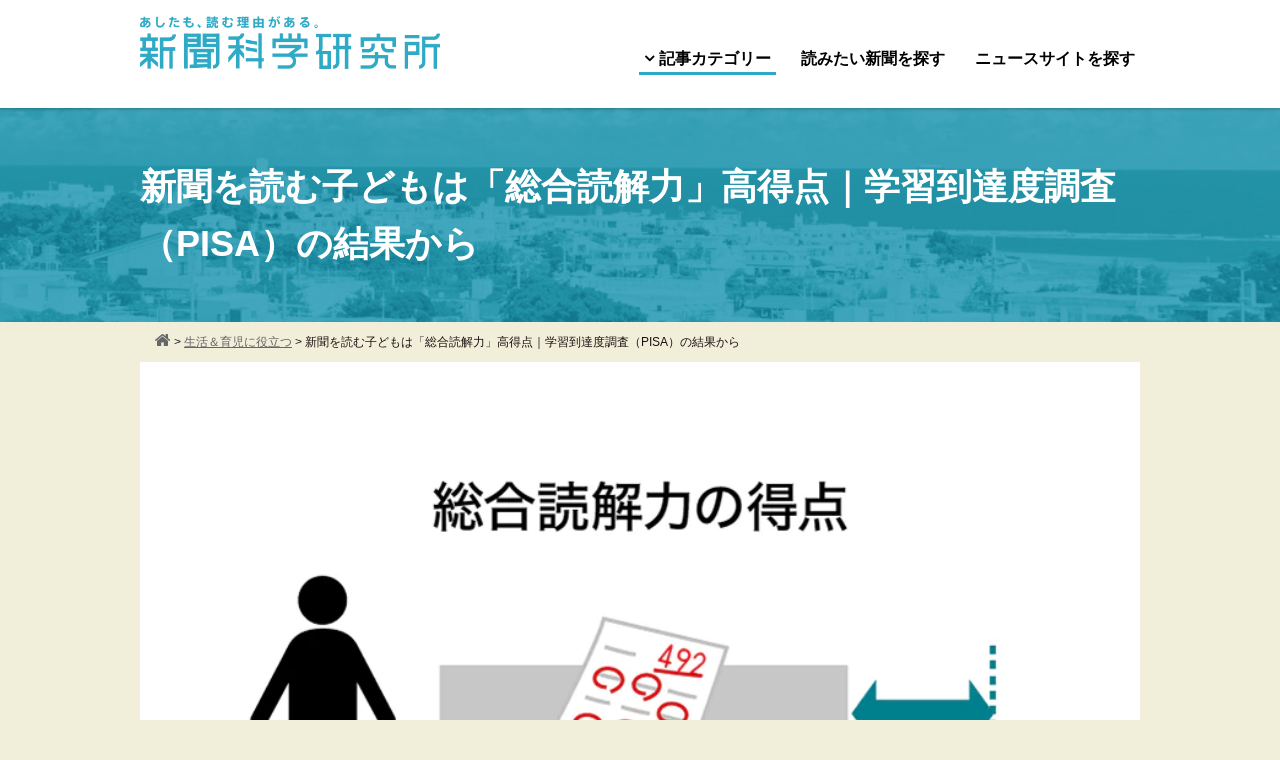

--- FILE ---
content_type: text/html; charset=UTF-8
request_url: https://np-labo.com/archives/episode/201804kiji-05
body_size: 10429
content:
<!DOCTYPE HTML>
<html lang="ja">
<head prefix="og: http://ogp.me/ns# fb: http://ogp.me/ns/fb# article: http://ogp.me/ns/article#">
<meta name="google-site-verification" content="oQxwGY1moK8Y_4RJMq4573XmFiB-gbkdTCSuC3VPOY0" />
<meta charset="utf-8">

<!-- Global site tag (gtag.js) - Google Analytics -->
<script async src="https://www.googletagmanager.com/gtag/js?id=G-6E6PYC8ZSL"></script>
<script>
  window.dataLayer = window.dataLayer || [];
  function gtag(){window.dataLayer.push(arguments);}
  gtag('js', new Date());

  gtag('config', 'G-6E6PYC8ZSL');
  gtag('config', 'UA-115441296-1');
</script>

<!-- Google Tag Manager -->
<script>(function(w,d,s,l,i){w[l]=w[l]||[];w[l].push({'gtm.start':
new Date().getTime(),event:'gtm.js'});var f=d.getElementsByTagName(s)[0],
j=d.createElement(s),dl=l!='dataLayer'?'&l='+l:'';j.async=true;j.src=
'https://www.googletagmanager.com/gtm.js?id='+i+dl;f.parentNode.insertBefore(j,f);
})(window,document,'script','dataLayer','GTM-TG3X2Q7');</script>
<!-- End Google Tag Manager -->

   <meta name="viewport" content="width=device-width,initial-scale=1">
<!--viewportをスマホとipadで切り分ける-->
<!-- <script type="text/javascript">
if ((navigator.userAgent.indexOf('iPhone') > 0) || navigator.userAgent.indexOf('iPod') > 0 || navigator.userAgent.indexOf('Android') > 0) {
document.write('<meta name="viewport" content="width=device-width,user-scalable=yes,maximum-scale=2">');
}else{
document.write('<meta name="viewport" content="width=1040,user-scalable=yes,maximum-scale=2">');
}
</script> -->

<title>新聞を読む子どもは「総合読解力」高得点｜学習到達度調査（PISA）の結果から | 新聞科学研究所 ｜新聞の読み方・メリットがわかる</title>
<meta name="keywords" content="新聞,集中力,学習">

<meta name="robots" content="index,follow" />
<meta name="googlebot" content="index,follow" />
<!--Twitter card-->
<meta name="twitter:card" content="summary_large_image">
<!-- <meta name="twitter:card" content="summary"> -->
<meta name="twitter:site" content="@np_labo" />
<meta name="twitter:creator" content="@np_labo" />
<meta name="twitter:description" content="あしたも、読む理由がある。新聞科学研究所はライフスタイルに合わせた新聞の読み方を提案するウェブサイトです。" />
<meta name=”twitter:domain” content="np-labo.com" />
<!--OpenGraph （通常のdescriptionも同時に設定する）-->
<meta property="og:type" content="website">
<meta property="og:title" content="新聞を読む子どもは「総合読解力」高得点｜学習到達度調査（PISA）の結果から">
<meta property="og:url" content="https://np-labo.com/archives/episode/201804kiji-05">
<meta property="twitter:title" content="新聞を読む子どもは「総合読解力」高得点｜学習到達度調査（PISA）の結果から">
<!--point1--><meta property="twitter:image" content="https://np-labo.com/wp/wp-content/uploads/2018/04/総合読解力の得点.png" />
<meta property="og:image" content="https://np-labo.com/wp/wp-content/uploads/2018/04/総合読解力の得点.png" />

<meta property="og:site_name" content="新聞科学研究所 ｜新聞の読み方・メリットがわかる">
<meta property="og:locale" content="ja_JP" />
<!--<meta property="fb:admins" content="ADMIN_ID">-->
<meta property="fb:app_id" content="592928057740071">
<!--//OpenGraph-->

<!--互換モード対応-->
<meta http-equiv="X-UA-Compatible" content="IE=edge">

<!--ファビコン-->
<link rel="shortcut icon" href="https://np-labo.com/wp/wp-content/themes/np_theme/favicon.ico" />
<!--共通js-->
<script type="text/javascript" src="https://np-labo.com/wp/wp-content/themes/np_theme/common/js/jquery-3.6.0.min.js"></script>
<!-- <script type="text/javascript" src="https://np-labo.com/wp/wp-content/themes/np_theme/common/js/jquery-3.3.1.min.js"></script> -->
<!-- <script type="text/javascript" src="https://np-labo.com/wp/wp-content/themes/np_theme/common/js/jquery-1.9.1.min.js"></script> -->
<script type="text/javascript" src="https://np-labo.com/wp/wp-content/themes/np_theme/common/js/jquery.matchHeight.js"></script>
<script type="text/javascript" src="https://np-labo.com/wp/wp-content/themes/np_theme/common/js/footerFixed.js"></script>
<script type="text/javascript" src="https://np-labo.com/wp/wp-content/themes/np_theme/common/js/userAgentChecker.js"></script>

<!--default.js-->
<script type="text/javascript" src="https://np-labo.com/wp/wp-content/themes/np_theme/common/js/default.js"></script>
<!--//共通js-->

<!-- 共通css-->
<link href="https://np-labo.com/wp/wp-content/themes/np_theme/common/css/default.css?1767686831" rel="stylesheet">
<link href="https://np-labo.com/wp/wp-content/themes/np_theme/common/css/font-awesome.css" rel="stylesheet">
<!-- // 共通css-->

<!--for chartist-->
<!--
<script type="text/javascript" src="https://np-labo.com/wp/wp-content/themes/np_theme/common/js/matchMedia.js"></script>
<script type="text/javascript" src="https://np-labo.com/wp/wp-content/themes/np_theme/common/js/matchMedia.addListener.js"></script>
-->

<!-- 仮にコメントアウト<link rel="stylesheet" href="https://np-labo.com/wp/wp-content/themes/np_theme/common/js/chartist/chartist.css">
<script src="https://np-labo.com/wp/wp-content/themes/np_theme/common/js/chartist/chartist.js"></script> -->

<!-- ページ用個別ファイル-->
<!-- CSS -->
<link href="https://np-labo.com/wp/wp-content/themes/np_theme/common/css/unit_subpage.css?1745877382" rel="stylesheet">
<link href="https://np-labo.com/wp/wp-content/themes/np_theme/common/css/unit_subpage_freelayout.css" rel="stylesheet">
<!-- 固定ページで扱うキャンペーン的内容を無理やりエピソードで扱うケースが出てきたので追加 -->
<link href="https://np-labo.com/wp/wp-content/themes/np_theme/common/css/unit_fixpage_lp.css" rel="stylesheet">
<!-- //ページ用個別ファイル-->
<!--必要があれば、要素記述-->

<!--構造化データ-->
<script type="application/ld+json">
 [
    {
        "@context": "http://schema.org",
        "@type": "Article",
        "headline": "新聞を読む子どもは「総合読解力」高得点｜学習到達度調査（PISA）の結果から",
        "description": "新聞を読む子ども、総合読解力に38点の差",
        "mainEntityOfPage": {
            "@type": "WebPage",
            "@id": "https://np-labo.com/archives/episode/201804kiji-05"
        },
        "image": ["https://np-labo.com/wp/wp-content/uploads/2018/04/総合読解力の得点.png"],
        "author": {
            "@type": "Organization",
            "name": "一般社団法人 日本新聞協会",
            "url": "https://www.pressnet.or.jp/"
        },
        "publisher": {
            "@type": "Organization",
            "name": "一般社団法人 日本新聞協会",
            "address": {
                "@type": "PostalAddress",
                "streetAddress": "千代田区内幸町2-2-1",
                "addressLocality": "東京都",
                "postalCode": "1008543",
                "addressCountry": "日本"
            }
        }
    },
    {
        "@context": "http://schema.org",
        "@type": "BreadcrumbList",
        "itemListElement": [{
            "@type": "ListItem",
            "position": 1,
            "item": {
                "@id": "https://np-labo.com",
                "name": "トップページ"
            }
        },{
            "@type": "ListItem",
            "position": 2,
            "item": {
                "@id": "https://np-labo.com/archives/episode/201804kiji-05",
                "name": "新聞を読む子どもは「総合読解力」高得点｜学習到達度調査（PISA）の結果から"
            }
        }]
    }
]
</script>
<!--//構造化データ-->

<!--//必要があれば、要素記述-->
<!--[if lt IE 9]>
<script src="http://html5shiv.googlecode.com/svn/trunk/html5.js"></script>
<![endif]-->

<!--[if (gte IE 6)&(lte IE 8)]>
<script type="text/javascript" src="/selectivizr.js"></script>
<![endif]-->

<!--[if lt IE 9]>
  <script type="text/javascript" src="https://np-labo.com/wp/wp-content/themes/np_theme/common/js/PIE-IE678.js"></script>
  <script>
$(function() {
  if (window.PIE) {
    $('*').each(function() {
      PIE.attach(this);
    });
  }
});
</script>
<![endif]--><!--faecbookピクセルなどweb tracking analytics系コード-->
<!-- Facebook Pixel Code -->
<script>
  !function(f,b,e,v,n,t,s)
  {if(f.fbq)return;n=f.fbq=function(){n.callMethod?
  n.callMethod.apply(n,arguments):n.queue.push(arguments)};
  if(!f._fbq)f._fbq=n;n.push=n;n.loaded=!0;n.version='2.0';
  n.queue=[];t=b.createElement(e);t.async=!0;
  t.src=v;s=b.getElementsByTagName(e)[0];
  s.parentNode.insertBefore(t,s)}(window, document,'script',
  'https://connect.facebook.net/en_US/fbevents.js');
  fbq('init', '2524856050876396');
  fbq('track', 'PageView');
</script>
<noscript><img height="1" width="1" style="display:none"
  src="https://www.facebook.com/tr?id=2524856050876396&ev=PageView&noscript=1"
/></noscript>
<!-- End Facebook Pixel Code --><meta name='robots' content='max-image-preview:large' />
	<style>img:is([sizes="auto" i], [sizes^="auto," i]) { contain-intrinsic-size: 3000px 1500px }</style>
	
<!-- All in One SEO Pack 2.5 by Michael Torbert of Semper Fi Web Designob_start_detected [-1,-1] -->
<meta name="description"  content="経済協力開発機構（OECD）が世界の15歳の子どもたちを対象に行っている学習到達度調査（PISA、2009年）によると、新聞を週に数回読むと答えた子どもの総合読解力は530点で、まったく読まない子どもより38点高くなりました。新聞を読む機会が多い子どもほど読解力の得点が高いという傾向は世界共通でした。" />

<link rel="canonical" href="https://np-labo.com/archives/episode/201804kiji-05" />
<!-- /all in one seo pack -->
<script type="text/javascript">
/* <![CDATA[ */
window._wpemojiSettings = {"baseUrl":"https:\/\/s.w.org\/images\/core\/emoji\/16.0.1\/72x72\/","ext":".png","svgUrl":"https:\/\/s.w.org\/images\/core\/emoji\/16.0.1\/svg\/","svgExt":".svg","source":{"concatemoji":"https:\/\/np-labo.com\/wp\/wp-includes\/js\/wp-emoji-release.min.js?ver=6.8.3"}};
/*! This file is auto-generated */
!function(s,n){var o,i,e;function c(e){try{var t={supportTests:e,timestamp:(new Date).valueOf()};sessionStorage.setItem(o,JSON.stringify(t))}catch(e){}}function p(e,t,n){e.clearRect(0,0,e.canvas.width,e.canvas.height),e.fillText(t,0,0);var t=new Uint32Array(e.getImageData(0,0,e.canvas.width,e.canvas.height).data),a=(e.clearRect(0,0,e.canvas.width,e.canvas.height),e.fillText(n,0,0),new Uint32Array(e.getImageData(0,0,e.canvas.width,e.canvas.height).data));return t.every(function(e,t){return e===a[t]})}function u(e,t){e.clearRect(0,0,e.canvas.width,e.canvas.height),e.fillText(t,0,0);for(var n=e.getImageData(16,16,1,1),a=0;a<n.data.length;a++)if(0!==n.data[a])return!1;return!0}function f(e,t,n,a){switch(t){case"flag":return n(e,"\ud83c\udff3\ufe0f\u200d\u26a7\ufe0f","\ud83c\udff3\ufe0f\u200b\u26a7\ufe0f")?!1:!n(e,"\ud83c\udde8\ud83c\uddf6","\ud83c\udde8\u200b\ud83c\uddf6")&&!n(e,"\ud83c\udff4\udb40\udc67\udb40\udc62\udb40\udc65\udb40\udc6e\udb40\udc67\udb40\udc7f","\ud83c\udff4\u200b\udb40\udc67\u200b\udb40\udc62\u200b\udb40\udc65\u200b\udb40\udc6e\u200b\udb40\udc67\u200b\udb40\udc7f");case"emoji":return!a(e,"\ud83e\udedf")}return!1}function g(e,t,n,a){var r="undefined"!=typeof WorkerGlobalScope&&self instanceof WorkerGlobalScope?new OffscreenCanvas(300,150):s.createElement("canvas"),o=r.getContext("2d",{willReadFrequently:!0}),i=(o.textBaseline="top",o.font="600 32px Arial",{});return e.forEach(function(e){i[e]=t(o,e,n,a)}),i}function t(e){var t=s.createElement("script");t.src=e,t.defer=!0,s.head.appendChild(t)}"undefined"!=typeof Promise&&(o="wpEmojiSettingsSupports",i=["flag","emoji"],n.supports={everything:!0,everythingExceptFlag:!0},e=new Promise(function(e){s.addEventListener("DOMContentLoaded",e,{once:!0})}),new Promise(function(t){var n=function(){try{var e=JSON.parse(sessionStorage.getItem(o));if("object"==typeof e&&"number"==typeof e.timestamp&&(new Date).valueOf()<e.timestamp+604800&&"object"==typeof e.supportTests)return e.supportTests}catch(e){}return null}();if(!n){if("undefined"!=typeof Worker&&"undefined"!=typeof OffscreenCanvas&&"undefined"!=typeof URL&&URL.createObjectURL&&"undefined"!=typeof Blob)try{var e="postMessage("+g.toString()+"("+[JSON.stringify(i),f.toString(),p.toString(),u.toString()].join(",")+"));",a=new Blob([e],{type:"text/javascript"}),r=new Worker(URL.createObjectURL(a),{name:"wpTestEmojiSupports"});return void(r.onmessage=function(e){c(n=e.data),r.terminate(),t(n)})}catch(e){}c(n=g(i,f,p,u))}t(n)}).then(function(e){for(var t in e)n.supports[t]=e[t],n.supports.everything=n.supports.everything&&n.supports[t],"flag"!==t&&(n.supports.everythingExceptFlag=n.supports.everythingExceptFlag&&n.supports[t]);n.supports.everythingExceptFlag=n.supports.everythingExceptFlag&&!n.supports.flag,n.DOMReady=!1,n.readyCallback=function(){n.DOMReady=!0}}).then(function(){return e}).then(function(){var e;n.supports.everything||(n.readyCallback(),(e=n.source||{}).concatemoji?t(e.concatemoji):e.wpemoji&&e.twemoji&&(t(e.twemoji),t(e.wpemoji)))}))}((window,document),window._wpemojiSettings);
/* ]]> */
</script>
<style id='wp-emoji-styles-inline-css' type='text/css'>

	img.wp-smiley, img.emoji {
		display: inline !important;
		border: none !important;
		box-shadow: none !important;
		height: 1em !important;
		width: 1em !important;
		margin: 0 0.07em !important;
		vertical-align: -0.1em !important;
		background: none !important;
		padding: 0 !important;
	}
</style>
<link rel='stylesheet' id='wp-block-library-css' href='https://np-labo.com/wp/wp-includes/css/dist/block-library/style.min.css?ver=6.8.3' type='text/css' media='all' />
<style id='classic-theme-styles-inline-css' type='text/css'>
/*! This file is auto-generated */
.wp-block-button__link{color:#fff;background-color:#32373c;border-radius:9999px;box-shadow:none;text-decoration:none;padding:calc(.667em + 2px) calc(1.333em + 2px);font-size:1.125em}.wp-block-file__button{background:#32373c;color:#fff;text-decoration:none}
</style>
<style id='global-styles-inline-css' type='text/css'>
:root{--wp--preset--aspect-ratio--square: 1;--wp--preset--aspect-ratio--4-3: 4/3;--wp--preset--aspect-ratio--3-4: 3/4;--wp--preset--aspect-ratio--3-2: 3/2;--wp--preset--aspect-ratio--2-3: 2/3;--wp--preset--aspect-ratio--16-9: 16/9;--wp--preset--aspect-ratio--9-16: 9/16;--wp--preset--color--black: #000000;--wp--preset--color--cyan-bluish-gray: #abb8c3;--wp--preset--color--white: #ffffff;--wp--preset--color--pale-pink: #f78da7;--wp--preset--color--vivid-red: #cf2e2e;--wp--preset--color--luminous-vivid-orange: #ff6900;--wp--preset--color--luminous-vivid-amber: #fcb900;--wp--preset--color--light-green-cyan: #7bdcb5;--wp--preset--color--vivid-green-cyan: #00d084;--wp--preset--color--pale-cyan-blue: #8ed1fc;--wp--preset--color--vivid-cyan-blue: #0693e3;--wp--preset--color--vivid-purple: #9b51e0;--wp--preset--gradient--vivid-cyan-blue-to-vivid-purple: linear-gradient(135deg,rgba(6,147,227,1) 0%,rgb(155,81,224) 100%);--wp--preset--gradient--light-green-cyan-to-vivid-green-cyan: linear-gradient(135deg,rgb(122,220,180) 0%,rgb(0,208,130) 100%);--wp--preset--gradient--luminous-vivid-amber-to-luminous-vivid-orange: linear-gradient(135deg,rgba(252,185,0,1) 0%,rgba(255,105,0,1) 100%);--wp--preset--gradient--luminous-vivid-orange-to-vivid-red: linear-gradient(135deg,rgba(255,105,0,1) 0%,rgb(207,46,46) 100%);--wp--preset--gradient--very-light-gray-to-cyan-bluish-gray: linear-gradient(135deg,rgb(238,238,238) 0%,rgb(169,184,195) 100%);--wp--preset--gradient--cool-to-warm-spectrum: linear-gradient(135deg,rgb(74,234,220) 0%,rgb(151,120,209) 20%,rgb(207,42,186) 40%,rgb(238,44,130) 60%,rgb(251,105,98) 80%,rgb(254,248,76) 100%);--wp--preset--gradient--blush-light-purple: linear-gradient(135deg,rgb(255,206,236) 0%,rgb(152,150,240) 100%);--wp--preset--gradient--blush-bordeaux: linear-gradient(135deg,rgb(254,205,165) 0%,rgb(254,45,45) 50%,rgb(107,0,62) 100%);--wp--preset--gradient--luminous-dusk: linear-gradient(135deg,rgb(255,203,112) 0%,rgb(199,81,192) 50%,rgb(65,88,208) 100%);--wp--preset--gradient--pale-ocean: linear-gradient(135deg,rgb(255,245,203) 0%,rgb(182,227,212) 50%,rgb(51,167,181) 100%);--wp--preset--gradient--electric-grass: linear-gradient(135deg,rgb(202,248,128) 0%,rgb(113,206,126) 100%);--wp--preset--gradient--midnight: linear-gradient(135deg,rgb(2,3,129) 0%,rgb(40,116,252) 100%);--wp--preset--font-size--small: 13px;--wp--preset--font-size--medium: 20px;--wp--preset--font-size--large: 36px;--wp--preset--font-size--x-large: 42px;--wp--preset--spacing--20: 0.44rem;--wp--preset--spacing--30: 0.67rem;--wp--preset--spacing--40: 1rem;--wp--preset--spacing--50: 1.5rem;--wp--preset--spacing--60: 2.25rem;--wp--preset--spacing--70: 3.38rem;--wp--preset--spacing--80: 5.06rem;--wp--preset--shadow--natural: 6px 6px 9px rgba(0, 0, 0, 0.2);--wp--preset--shadow--deep: 12px 12px 50px rgba(0, 0, 0, 0.4);--wp--preset--shadow--sharp: 6px 6px 0px rgba(0, 0, 0, 0.2);--wp--preset--shadow--outlined: 6px 6px 0px -3px rgba(255, 255, 255, 1), 6px 6px rgba(0, 0, 0, 1);--wp--preset--shadow--crisp: 6px 6px 0px rgba(0, 0, 0, 1);}:where(.is-layout-flex){gap: 0.5em;}:where(.is-layout-grid){gap: 0.5em;}body .is-layout-flex{display: flex;}.is-layout-flex{flex-wrap: wrap;align-items: center;}.is-layout-flex > :is(*, div){margin: 0;}body .is-layout-grid{display: grid;}.is-layout-grid > :is(*, div){margin: 0;}:where(.wp-block-columns.is-layout-flex){gap: 2em;}:where(.wp-block-columns.is-layout-grid){gap: 2em;}:where(.wp-block-post-template.is-layout-flex){gap: 1.25em;}:where(.wp-block-post-template.is-layout-grid){gap: 1.25em;}.has-black-color{color: var(--wp--preset--color--black) !important;}.has-cyan-bluish-gray-color{color: var(--wp--preset--color--cyan-bluish-gray) !important;}.has-white-color{color: var(--wp--preset--color--white) !important;}.has-pale-pink-color{color: var(--wp--preset--color--pale-pink) !important;}.has-vivid-red-color{color: var(--wp--preset--color--vivid-red) !important;}.has-luminous-vivid-orange-color{color: var(--wp--preset--color--luminous-vivid-orange) !important;}.has-luminous-vivid-amber-color{color: var(--wp--preset--color--luminous-vivid-amber) !important;}.has-light-green-cyan-color{color: var(--wp--preset--color--light-green-cyan) !important;}.has-vivid-green-cyan-color{color: var(--wp--preset--color--vivid-green-cyan) !important;}.has-pale-cyan-blue-color{color: var(--wp--preset--color--pale-cyan-blue) !important;}.has-vivid-cyan-blue-color{color: var(--wp--preset--color--vivid-cyan-blue) !important;}.has-vivid-purple-color{color: var(--wp--preset--color--vivid-purple) !important;}.has-black-background-color{background-color: var(--wp--preset--color--black) !important;}.has-cyan-bluish-gray-background-color{background-color: var(--wp--preset--color--cyan-bluish-gray) !important;}.has-white-background-color{background-color: var(--wp--preset--color--white) !important;}.has-pale-pink-background-color{background-color: var(--wp--preset--color--pale-pink) !important;}.has-vivid-red-background-color{background-color: var(--wp--preset--color--vivid-red) !important;}.has-luminous-vivid-orange-background-color{background-color: var(--wp--preset--color--luminous-vivid-orange) !important;}.has-luminous-vivid-amber-background-color{background-color: var(--wp--preset--color--luminous-vivid-amber) !important;}.has-light-green-cyan-background-color{background-color: var(--wp--preset--color--light-green-cyan) !important;}.has-vivid-green-cyan-background-color{background-color: var(--wp--preset--color--vivid-green-cyan) !important;}.has-pale-cyan-blue-background-color{background-color: var(--wp--preset--color--pale-cyan-blue) !important;}.has-vivid-cyan-blue-background-color{background-color: var(--wp--preset--color--vivid-cyan-blue) !important;}.has-vivid-purple-background-color{background-color: var(--wp--preset--color--vivid-purple) !important;}.has-black-border-color{border-color: var(--wp--preset--color--black) !important;}.has-cyan-bluish-gray-border-color{border-color: var(--wp--preset--color--cyan-bluish-gray) !important;}.has-white-border-color{border-color: var(--wp--preset--color--white) !important;}.has-pale-pink-border-color{border-color: var(--wp--preset--color--pale-pink) !important;}.has-vivid-red-border-color{border-color: var(--wp--preset--color--vivid-red) !important;}.has-luminous-vivid-orange-border-color{border-color: var(--wp--preset--color--luminous-vivid-orange) !important;}.has-luminous-vivid-amber-border-color{border-color: var(--wp--preset--color--luminous-vivid-amber) !important;}.has-light-green-cyan-border-color{border-color: var(--wp--preset--color--light-green-cyan) !important;}.has-vivid-green-cyan-border-color{border-color: var(--wp--preset--color--vivid-green-cyan) !important;}.has-pale-cyan-blue-border-color{border-color: var(--wp--preset--color--pale-cyan-blue) !important;}.has-vivid-cyan-blue-border-color{border-color: var(--wp--preset--color--vivid-cyan-blue) !important;}.has-vivid-purple-border-color{border-color: var(--wp--preset--color--vivid-purple) !important;}.has-vivid-cyan-blue-to-vivid-purple-gradient-background{background: var(--wp--preset--gradient--vivid-cyan-blue-to-vivid-purple) !important;}.has-light-green-cyan-to-vivid-green-cyan-gradient-background{background: var(--wp--preset--gradient--light-green-cyan-to-vivid-green-cyan) !important;}.has-luminous-vivid-amber-to-luminous-vivid-orange-gradient-background{background: var(--wp--preset--gradient--luminous-vivid-amber-to-luminous-vivid-orange) !important;}.has-luminous-vivid-orange-to-vivid-red-gradient-background{background: var(--wp--preset--gradient--luminous-vivid-orange-to-vivid-red) !important;}.has-very-light-gray-to-cyan-bluish-gray-gradient-background{background: var(--wp--preset--gradient--very-light-gray-to-cyan-bluish-gray) !important;}.has-cool-to-warm-spectrum-gradient-background{background: var(--wp--preset--gradient--cool-to-warm-spectrum) !important;}.has-blush-light-purple-gradient-background{background: var(--wp--preset--gradient--blush-light-purple) !important;}.has-blush-bordeaux-gradient-background{background: var(--wp--preset--gradient--blush-bordeaux) !important;}.has-luminous-dusk-gradient-background{background: var(--wp--preset--gradient--luminous-dusk) !important;}.has-pale-ocean-gradient-background{background: var(--wp--preset--gradient--pale-ocean) !important;}.has-electric-grass-gradient-background{background: var(--wp--preset--gradient--electric-grass) !important;}.has-midnight-gradient-background{background: var(--wp--preset--gradient--midnight) !important;}.has-small-font-size{font-size: var(--wp--preset--font-size--small) !important;}.has-medium-font-size{font-size: var(--wp--preset--font-size--medium) !important;}.has-large-font-size{font-size: var(--wp--preset--font-size--large) !important;}.has-x-large-font-size{font-size: var(--wp--preset--font-size--x-large) !important;}
:where(.wp-block-post-template.is-layout-flex){gap: 1.25em;}:where(.wp-block-post-template.is-layout-grid){gap: 1.25em;}
:where(.wp-block-columns.is-layout-flex){gap: 2em;}:where(.wp-block-columns.is-layout-grid){gap: 2em;}
:root :where(.wp-block-pullquote){font-size: 1.5em;line-height: 1.6;}
</style>
<link rel='stylesheet' id='toc-screen-css' href='https://np-labo.com/wp/wp-content/plugins/table-of-contents-plus/screen.min.css?ver=2302' type='text/css' media='all' />
<link rel='stylesheet' id='wp-pagenavi-css' href='https://np-labo.com/wp/wp-content/plugins/wp-pagenavi/pagenavi-css.css?ver=2.70' type='text/css' media='all' />
<script type="text/javascript" src="https://np-labo.com/wp/wp-includes/js/jquery/jquery.min.js?ver=3.7.1" id="jquery-core-js"></script>
<script type="text/javascript" src="https://np-labo.com/wp/wp-includes/js/jquery/jquery-migrate.min.js?ver=3.4.1" id="jquery-migrate-js"></script>
<link rel="https://api.w.org/" href="https://np-labo.com/wp-json/" /><link rel="alternate" title="JSON" type="application/json" href="https://np-labo.com/wp-json/wp/v2/episode/140" /><link rel="EditURI" type="application/rsd+xml" title="RSD" href="https://np-labo.com/wp/xmlrpc.php?rsd" />
<meta name="generator" content="WordPress 6.8.3" />
<link rel='shortlink' href='https://np-labo.com/?p=140' />
<link rel="alternate" title="oEmbed (JSON)" type="application/json+oembed" href="https://np-labo.com/wp-json/oembed/1.0/embed?url=https%3A%2F%2Fnp-labo.com%2Farchives%2Fepisode%2F201804kiji-05" />
<link rel="alternate" title="oEmbed (XML)" type="text/xml+oembed" href="https://np-labo.com/wp-json/oembed/1.0/embed?url=https%3A%2F%2Fnp-labo.com%2Farchives%2Fepisode%2F201804kiji-05&#038;format=xml" />
</head>
<body id="episode_page" class="sub_page">
<a name="pagetop" id="pagetop"></a>
<!--################-->
<!--ヘッダ-->
<!--################-->
<header id="header">
<div id="site_title"><a href="https://np-labo.com/"><span class="nodisp">あしたも、読む理由がある。新聞科学研究所</span></a></div>

<nav>
    <ul class="main_list">
        <!--<li>
            <a href="https://np-labo.com/" id="home">HOME</a>
        </li>-->
        <li class="has_child">
            <span id="archive1" class="archives_nav">記事カテゴリー</span>
            <ul class="sub_list">
               <li class="no_child">
					<a href="https://np-labo.com/archive_index_student_life/">学生生活＆就活に役立つ</a>
				</li>
                <li class="no_child">
                     <a href="https://np-labo.com/archive_index_career_support/">社会人のキャリアに役立つ</a>
				</li>
               <li class="no_child">
                        <a href="https://np-labo.com/archive_index_improving_childrens_abilities/">生活＆育児に役立つ</a>
                </li>
                <li class="no_child">
                    <a href="https://np-labo.com/archive_index_for_interview/">インタビュー＆コラム</a>
                </li>
            </ul>
        </li>
        <li id="subscription">
            <a href="https://np-labo.com/subscription" id="subscription-menu">読みたい新聞を探す</a>
        </li>
        <li id="news-sites">
            <a href="https://np-labo.com/news-sites" id="news-sites-menu">ニュースサイトを探す</a>
        </li>
    </ul>
</nav>
	
	
	
	
<div class="hamburger-menu sp">
        <input type="checkbox" id="menu-btn-check">
        <label for="menu-btn-check" class="menu-btn"><span></span></label>
        
        <div class="menu-content">
			<div class="wrap">
				
			
			<p class="ttl">記事カテゴリー</p>
            <ul>
                <li>
                    <a href="https://np-labo.com/archive_index_student_life/">学生生活＆就活に役立つ</a>
                </li>
                <li>
                    <a href="https://np-labo.com/archive_index_career_support/">社会人のキャリアに役立つ</a>
                </li>
                <li>
                    <a href="https://np-labo.com/archive_index_improving_childrens_abilities/">生活＆育児に役立つ</a>
                </li>
                <li>
                    <a href="https://np-labo.com/archive_index_for_interview/">インタビュー＆コラム</a>
                </li>
				</ul>

				<div class="pick">
                    <a href="https://np-labo.com/subscription" id="subscription-menu"><i class="fa fa-newspaper-o" aria-hidden="true"></i>読みたい新聞を探す</a>
                    <a href="https://np-labo.com/news-sites" id="news-sites-menu"><i class="fa fa-mobile" aria-hidden="true"></i>ニュースサイトを探す</a>
				<div><!--pick-->
			<div><!--wrap-->
				
        </div><!--menu-content-->

    </div>	
	
	



<!--スライドアップトップに戻るボタン-->
<a href="#pagetop" id="scroller"><span class="nodisp">ページの先頭へ</span></a>
</header><!--//header-->


<h1 class="midshi_page"><span>新聞を読む子どもは「総合読解力」高得点｜学習到達度調査（PISA）の結果から</span></h1>
<article>
<!--パンくずリスト-->
<div class="breadcrumbs">
    <!-- Breadcrumb NavXT 6.0.4 -->
<a href="https://np-labo.com/"><i class="fa fa-home" aria-hidden="true"></i></a> &gt; <span property="itemListElement" typeof="ListItem"><a property="item" typeof="WebPage" title="Go to the 生活＆育児に役立つ アーカイブのカテゴリ archives." href="https://np-labo.com/archives/episode_cat/improving_childrens_abilities" class="taxonomy episode_cat"><span property="name">生活＆育児に役立つ</span></a><meta property="position" content="2"></span> &gt; <span property="itemListElement" typeof="ListItem"><span property="name">新聞を読む子どもは「総合読解力」高得点｜学習到達度調査（PISA）の結果から</span><meta property="position" content="3"></span></div><div class="cont_wrap">
<!--メイン部分-->

<div class="topic_box">
   <div class="topic_text_freelayout"><div class="eyecatch"><img width="750" height="764" src="https://np-labo.com/wp/wp-content/webp-express/webp-images/uploads/2018/04/総合読解力の得点.png.webp" class="attachment-full size-full wp-post-image" alt="" decoding="async" loading="lazy" srcset="https://np-labo.com/wp/wp-content/webp-express/webp-images/uploads/2018/04/総合読解力の得点.png.webp 750w,  https://np-labo.com/wp/wp-content/webp-express/webp-images/uploads/2018/04/総合読解力の得点-295x300.png.webp 295w,  https://np-labo.com/wp/wp-content/webp-express/webp-images/uploads/2018/04/総合読解力の得点-300x306.png.webp 300w" sizes="auto, (max-width: 750px) 100vw, 750px" /></div><div class="article-data"><span class="cate">生活＆育児に役立つ</span><span class="date">2018年05月30日</span></div><span class="article-title">新聞を読む子どもは「総合読解力」高得点｜学習到達度調査（PISA）の結果から</span><div><h2>OECDが世界の15歳の子どもを調査</h2>
<p>経済協力開発機構（OECD）が世界の１５歳の子どもたちを対象に実施している学習到達度調査（PISA、2009年）によると、新聞を読む子どもほど、総合読解力の得点が高いことが分かった。</p>
<p>新聞を週に数回読むと答えた子どもの総合読解力は530点で、まったく読まない子どもより38点高かった。</p>
<h2>「新聞を読む機会が多い子ほど読解力の得点高い」のは世界共通</h2>
<p>新聞を読む機会が多い子どもほど読解力の得点が高いという傾向は世界共通で、日本の場合、総合読解力の得点は新聞を「週に数回」読んでいる高校１年生が最も高く530点だった。</p>
<p>「月に数回」「月に1回くらい」「年に2～3回」など読む回数が少なくなるほど、得点も下がる。新聞を読む機会が「まったくかほとんどない」層の読解力は492点だった。</p>
<p><a href="http://www.nier.go.jp/kokusai/pisa/index.html#PISA2009" target="_blank" rel="noopener">さらに詳しく知りたい方はこちら</a></p>
</div><div class="sns_wrap">
<div id="facebook_wrap"></div>
<div id="twitter_wrap"></div>
<script type="text/javascript">
    var tmpurl = window.location.href;
    var fbelem = document.getElementById("facebook_wrap");
    fbelem.innerHTML = '<a href="https://www.facebook.com/share.php?u=' + tmpurl + '" onclick="window.open(encodeURI(decodeURI(this.href)), \'FBwindow\', \'width=554, height=470, menubar=no, toolbar=no, scrollbars=yes\'); return false;" rel="nofollow" class="fb"><span class="nodisp">facebook</span></a>';
</script>
<script type="text/javascript">
    var tmpurl = window.location.href;
    var e_tmpurl = encodeURIComponent(tmpurl);
    var twelem = document.getElementById("twitter_wrap");
    twelem.innerHTML = '<a href="https://twitter.com/share?url=' + tmpurl + '&hashtags=%E6%96%B0%E8%81%9E,%E6%96%B0%E8%81%9E%E7%A7%91%E5%AD%A6%E7%A0%94%E7%A9%B6%E6%89%80" class="tw" target="_blank"><span class="nodisp">Twitter</span></a>';
</script></div></div> <div>
<div style="height:5px" aria-hidden="true" class="wp-block-spacer"></div>
</div><div>
<div class="wp-block-buttons is-content-justification-center is-layout-flex wp-container-core-buttons-is-layout-16018d1d wp-block-buttons-is-layout-flex"></div>
</div><div>
<div class="wp-block-buttons is-content-justification-center is-layout-flex wp-container-core-buttons-is-layout-16018d1d wp-block-buttons-is-layout-flex">
<div class="wp-block-button has-custom-width wp-block-button__width-100 btntonewssites is-style-fill"><a class="wp-block-button__link has-white-color has-text-color has-background has-link-color has-small-font-size has-custom-font-size wp-element-button" href="http://np-labo.com/subscription" style="border-radius:20px;background-color:#f849b5" target="_blank" rel="noreferrer noopener"><strong><kbd>読みたい新聞を探してみる</kbd></strong>　〉</a></div>
</div>
</div><div>
<div class="wp-block-buttons is-content-justification-center is-layout-flex wp-container-core-buttons-is-layout-16018d1d wp-block-buttons-is-layout-flex"></div>
</div><div>
<div style="height:10px" aria-hidden="true" class="wp-block-spacer"></div>
</div><div>
<div class="wp-block-buttons is-content-justification-center is-layout-flex wp-container-core-buttons-is-layout-16018d1d wp-block-buttons-is-layout-flex">
<div class="wp-block-button has-custom-width wp-block-button__width-100 btntonewssites is-style-fill"><a class="wp-block-button__link has-white-color has-vivid-cyan-blue-background-color has-text-color has-background has-link-color has-small-font-size has-custom-font-size wp-element-button" href="https://np-labo.com/news-sites" style="border-radius:20px" target="_blank" rel="noreferrer noopener"><kbd><strong>デジタルで読むならこちら　〉</strong></kbd></a></div>
</div>
</div>

	<!--新関連リンク-->
	
	<div class="related-articles"><p class="related-title">関連記事</p><ul><li><a href="https://np-labo.com/archives/episode/201805kiji-02"><img width="300" height="199" src="https://np-labo.com/wp/wp-content/webp-express/webp-images/uploads/2018/05/sekiguchi-300x199.jpg.webp" class="attachment-medium size-medium wp-post-image" alt="" decoding="async" loading="lazy" srcset="https://np-labo.com/wp/wp-content/webp-express/webp-images/uploads/2018/05/sekiguchi-300x199.jpg.webp 300w,  https://np-labo.com/wp/wp-content/webp-express/webp-images/uploads/2018/05/sekiguchi-768x510.jpg.webp 768w,  https://np-labo.com/wp/wp-content/webp-express/webp-images/uploads/2018/05/sekiguchi-310x206.jpg.webp 310w,  https://np-labo.com/wp/wp-content/webp-express/webp-images/uploads/2018/05/sekiguchi.jpg.webp 1024w" sizes="auto, (max-width: 300px) 100vw, 300px" /><p class="rel-ttl">【関口修司さんに聞く】新聞を読む子どもの学力が高いのは、なぜ？</p></a></li><li><a href="https://np-labo.com/archives/episode/201805kiji-04"><img width="300" height="274" src="https://np-labo.com/wp/wp-content/webp-express/webp-images/uploads/2018/07/保護者main-300x274.jpg.webp" class="attachment-medium size-medium wp-post-image" alt="" decoding="async" loading="lazy" srcset="https://np-labo.com/wp/wp-content/webp-express/webp-images/uploads/2018/07/保護者main-300x274.jpg.webp 300w,  https://np-labo.com/wp/wp-content/webp-express/webp-images/uploads/2018/07/保護者main-768x702.jpg.webp 768w,  https://np-labo.com/wp/wp-content/webp-express/webp-images/uploads/2018/07/保護者main-310x283.jpg.webp 310w,  https://np-labo.com/wp/wp-content/webp-express/webp-images/uploads/2018/07/保護者main.jpg.webp 792w" sizes="auto, (max-width: 300px) 100vw, 300px" /><p class="rel-ttl">高学力層の親の63.7％が新聞でニュースに触れている</p></a></li><li><a href="https://np-labo.com/archives/episode/202004kiji-02"><img width="300" height="300" src="https://np-labo.com/wp/wp-content/webp-express/webp-images/uploads/2020/04/自分の子どもは勉強が好きだと思う-300x300.jpg.webp" class="attachment-medium size-medium wp-post-image" alt="" decoding="async" loading="lazy" srcset="https://np-labo.com/wp/wp-content/webp-express/webp-images/uploads/2020/04/自分の子どもは勉強が好きだと思う-300x300.jpg.webp 300w,  https://np-labo.com/wp/wp-content/webp-express/webp-images/uploads/2020/04/自分の子どもは勉強が好きだと思う-500x500.jpg.webp 500w,  https://np-labo.com/wp/wp-content/webp-express/webp-images/uploads/2020/04/自分の子どもは勉強が好きだと思う-310x310.jpg.webp 310w,  https://np-labo.com/wp/wp-content/webp-express/webp-images/uploads/2020/04/自分の子どもは勉強が好きだと思う-90x90.jpg.webp 90w,  https://np-labo.com/wp/wp-content/webp-express/webp-images/uploads/2020/04/自分の子どもは勉強が好きだと思う.jpg.webp 627w" sizes="auto, (max-width: 300px) 100vw, 300px" /><p class="rel-ttl">勉強のやる気　新聞が呼び水に</p></a></li></ul></div><!--related-articles-->	<!--新関連リンク-->



    <!--旧関連リンク-->
        <!--//旧関連リンク-->
	
	
	
</div>
<!--//topic_box-->
<!--//メイン部分-->

<!--banner-->
</div>
<!--//cont_wrap-->
    
</article>
<footer id="footer">

	<div class="footer_category cont_wrap">

		<span class="ttl">記事カテゴリー</span>
		<ul class="list">
			<li><a href="https://np-labo.com/archive_index_student_life/">学生生活＆就活に役立つ</a></li>
			<li><a href="https://np-labo.com/archive_index_career_support/">社会人のキャリアに役立つ</a></li>
			<li><a href="https://np-labo.com/archive_index_improving_childrens_abilities/">生活＆育児に役立つ</a></li>
			<li><a href="https://np-labo.com/archive_index_for_interview/">インタビュー＆コラム</a></li>
		</ul>
		<ul class="list">
			<li id="subscription">
				<a href="https://np-labo.com/subscription" id="subscription-menu">読みたい新聞を探す</a>
			</li>
			<li id="news-sites">
				<a href="https://np-labo.com/news-sites" id="news-sites-menu">ニュースサイトを探す</a>
			</li>
		</ul>
	</div>
	<p class="footer_msg">新聞科学研究所は、日本新聞協会が運営するウェブサイトです。<br>
	<a href="https://np-labo.com/about/">このサイトについて</a></p>
	<div id="copyright">Copyright Nihon Shinbun Kyokai. All rights reserved.</div>
</footer>
<!--ページごとのjs(主にchartist)-->
<script type="text/javascript" src="https://np-labo.com/wp/wp-content/themes/np_theme/common/js/unit_subpage.js"></script>
<script type="speculationrules">
{"prefetch":[{"source":"document","where":{"and":[{"href_matches":"\/*"},{"not":{"href_matches":["\/wp\/wp-*.php","\/wp\/wp-admin\/*","\/wp\/wp-content\/uploads\/*","\/wp\/wp-content\/*","\/wp\/wp-content\/plugins\/*","\/wp\/wp-content\/themes\/np_theme\/*","\/*\\?(.+)"]}},{"not":{"selector_matches":"a[rel~=\"nofollow\"]"}},{"not":{"selector_matches":".no-prefetch, .no-prefetch a"}}]},"eagerness":"conservative"}]}
</script>
<style id='core-block-supports-inline-css' type='text/css'>
.wp-container-core-buttons-is-layout-16018d1d{justify-content:center;}
</style>
<script type="text/javascript" id="toc-front-js-extra">
/* <![CDATA[ */
var tocplus = {"smooth_scroll":"1"};
/* ]]> */
</script>
<script type="text/javascript" src="https://np-labo.com/wp/wp-content/plugins/table-of-contents-plus/front.min.js?ver=2302" id="toc-front-js"></script>
</body>
</html>

--- FILE ---
content_type: text/css
request_url: https://np-labo.com/wp/wp-content/themes/np_theme/common/css/default.css?1767686831
body_size: 11867
content:
@charset "UTF-8";
/*
html5doctor.com Reset Stylesheet
v1.6.1
Last Updated: 2010-09-17
Author: Richard Clark - http://richclarkdesign.com
Twitter: @rich_clark
*/
/*要素のフォントサイズやマージン・パディングをリセットしています*/
html, body, div, span, object, iframe,
h1, h2, h3, h4, h5, h6, p, blockquote, pre,
abbr, address, cite, code,
del, dfn, em, img, ins, kbd, q, samp,
small, strong, sub, sup, var,
b, i,
dl, dt, dd, ol, ul, li,
fieldset, form, label, legend,
table, caption, tbody, tfoot, thead, tr, th, td,
article, aside, canvas, details, figcaption, figure,
footer, header, hgroup, menu, nav, section, summary,
time, mark, audio, video {
  margin: 0;
  padding: 0;
  border: 0;
  outline: 0;
  font-size: 100%;
  vertical-align: baseline;
  background: transparent;
}

/*行の高さをフォントサイズと同じにしています*/
body {
  line-height: 1;
}

/*新規追加要素のデフォルトはすべてインライン要素になっているので、section要素などをブロック要素へ変更しています*/
article, aside, details, figcaption, figure,
footer, header, hgroup, menu, nav, section {
  display: block;
}

/*nav要素内ulのマーカー（行頭記号）を表示しないようにしています*/
/*nav ul {
    list-style:none;
}*/
ol, ul {
  list-style: none;
}

/*引用符の表示が出ないようにしています*/
blockquote, q {
  quotes: none;
}

/*blockquote要素、q要素の前後にコンテンツを追加しないように指定しています*/
blockquote:before, blockquote:after,
q:before, q:after {
  content: "";
  content: none;
}

/*a要素のフォントサイズなどをリセットしフォントの縦方向の揃え位置を親要素のベースラインに揃えるようにしています*/
a {
  margin: 0;
  padding: 0;
  font-size: 100%;
  vertical-align: baseline;
  background: transparent;
}

/* ins要素のデフォルトをセットし、色を変える場合はここで変更できるようにしています */
ins {
  background-color: #ff9;
  color: #000;
  text-decoration: none;
}

/* mark要素のデフォルトをセットし、色やフォントスタイルを変える場合はここで変更できるようにしています
また、mark要素とは、文書内の検索結果で該当するフレーズをハイライトして、目立たせる際に使用するようです。*/
mark {
  background-color: #ff9;
  color: #000;
  font-style: italic;
  font-weight: bold;
}

/*テキストに打ち消し線が付くようにしています*/
del {
  text-decoration: line-through;
}

/*IEではデフォルトで点線を下線表示する設定ではないので、下線がつくようにしています
また、マウスオーバー時にヘルプカーソルの表示が出るようにしています*/
abbr[title], dfn[title] {
  border-bottom: 1px dotted;
  cursor: help;
}

/*隣接するセルのボーダーを重ねて表示し、間隔を0に指定しています*/
table {
  border-collapse: collapse;
  border-spacing: 0;
}

/*水平罫線のデフォルトである立体的な罫線を見えなくしています*/
hr {
  display: block;
  height: 1px;
  border: 0;
  border-top: 1px solid #cccccc;
  margin: 1em 0;
  padding: 0;
}

/*縦方向の揃え位置を中央揃えに指定しています*/
input, select {
  vertical-align: middle;
}

/*画像を縦に並べた時に余白が出ないように*/
img {
  vertical-align: top;
  font-size: 0;
  line-height: 0;
}

/*box-sizingを全ブラウザに対応*/
*, *:before, *:after {
  -o-box-sizing: border-box;
  -ms-box-sizing: border-box;
  box-sizing: border-box;
}

/* CSS Document */
/*clelarfix_start*/
.clearfix:after {
  content: ".";
  display: block;
  height: 0;
  clear: both;
  visibility: hidden;
}

.clearfix {
  display: inline-block; /*for IE 7andMacIE5*/
}

/*Hides from IE-mac\*/
* html.clearfix {
  height: 1%;
}

.clearfix {
  display: block;
  /*clearfix修正版*/
  overflow: hidden;
}

/* #################### */
/* _valiables.scss */
/* #################### */
/* CSS Document */
/*汎用クラス*/
/*##############################################*/
strong {
  font-weight: bold;
}

.object_fit_img {
  -o-object-fit: cover;
  object-fit: cover; /* 他のブラウザ用(＝通常の指定) */
  -o-object-position: 50% 50%;
  object-position: 50% 50%; /* 他のブラウザ用(＝通常の指定) */
  font-family: "object-fit: cover; object-position: 50% 50%;";
}

a {
  color: #000;
  text-decoration: none;
}

a:visited {
  /*
      color: #000;
      text-decoration: underline;
  */
}

a:hover {
  /*    opacity: 0.8;*/
  color: #000;
  text-decoration: underline;
}

a:active {
  /*    color: #99ccff;*/
  /*    text-decoration: underline;*/
}

.fl {
  float: left;
}

.fr {
  float: right;
}

.textcenter {
  text-align: center;
}

hr.sikiri {
  border: solid #6e6e71;
  border-width: 1px 0 0 0;
  margin: 0 0 5px;
  height: 1px;
  /* for IE6 */
  clear: both;
  /* for IE6 */
}

hr.sikiri_gray {
  border: solid #e6e6e6;
  border-width: 1px 0 0 0;
  margin: 0 0 5px;
  height: 1px;
  /* for IE6 */
  clear: both;
  /* for IE6 */
}

hr.sikiri_dashed {
  border: dashed #ccc;
  border-width: 1px 0 0 0;
  margin: 0 0 5px;
  height: 1px;
  /* for IE6 */
  clear: both;
  /* for IE6 */
}

hr.sikiri_dotted {
  border: dotted #666;
  border-width: 1px 0 0 0;
  margin: 40px 0 40px;
  height: 1px;
  /* for IE6 */
  clear: both;
  /* for IE6 */
}

.nodisp {
  position: absolute;
  left: -9999px;
}

.dispnone {
  display: none;
}

/*文字強調用色変更*/
.red {
  color: #f00;
}

.blue {
  color: #99ccff;
}

.red_strong {
  color: #f00;
  font-weight: bold;
}

.r3 {
  border-radius: 3px;
  -webkit-border-radius: 3px;
  -moz-border-radius: 3px;
  zoom: 1;
  position: relative;
}

.r6 {
  border-radius: 6px;
  -webkit-border-radius: 6px;
  -moz-border-radius: 6px;
  zoom: 1;
  position: relative;
}

.r10 {
  border-radius: 10px;
  -webkit-border-radius: 10px;
  -moz-border-radius: 10px;
  zoom: 1;
  position: relative;
}

.r15 {
  border-radius: 15px;
  -webkit-border-radius: 15px;
  -moz-border-radius: 15px;
  zoom: 1;
  position: relative;
}

.r20 {
  border-radius: 20px;
  -webkit-border-radius: 20px;
  -moz-border-radius: 20px;
  zoom: 1;
  position: relative;
}

.mgn10 {
  margin: 10px;
}

.mgn15 {
  margin: 15px;
}

.mgn_v10 {
  margin: 10px auto;
}

.mgn_v15 {
  margin: 15px auto;
}

.mgn_v10 {
  margin: 10px auto;
}

.mgn_v20 {
  margin: 20px auto;
}

.mgn_t10 {
  margin-top: 10px;
}

.mgn_t20 {
  margin-top: 20px;
}

.mgn_b10 {
  margin-bottom: 10px;
}

.mgn_b20 {
  margin-bottom: 20px;
}

.pad15 {
  padding: 15px;
}

.pad10 {
  padding: 10px;
}

.pad15 {
  padding: 15px;
}

.btn:hover {
  opacity: 0.65;
  filter: alpha(opacity=65);
  -ms-filter: "alpha(opacity=65)";
}

.boxshadow {
  zoom: 1;
  box-shadow: 1px 1px 2px #ccc;
  -moz-box-shadow: 1px 1px 2px #ccc;
  -o-box-shadow: 1px 1px 2px #ccc;
  -ms-box-shadow: 1px 1px 2px #ccc;
}

.textshadow {
  zoom: 1;
  text-shadow: #999999 1px 1px 2px; /* FireFox, Webkit, Opera */
  -ms-filter: "progid:DXImageTransform.Microsoft.DropShadow(color=#999999,offx=1,offy=1)"; /* IE8 */
  display: block; /* IE */
}

/*黒丸リスト*/
ul.list_disc {
  list-style: disc;
  margin: 1em 0 1em 1.5em;
}

ul.list_disc li {
  margin: 0 0 0.5em 0;
}

/*数字リスト*/
ul.list_decimal {
  list-style: decimal;
  margin: 1em 0 1em 1.5em;
}

ul.list_disc li {
  margin: 0 0 0.5em 0;
}

/*日付見出しリスト汎用1　yyyy年m月d日想定*/
dl.list_date {
  overflow: hidden;
}

dl.list_date dt {
  clear: left;
  float: left;
  margin: 0 0 0.5em 0em;
}

dl.list_date dd {
  margin: 0 0 0.5em 9em;
}

/*日付見出しリスト汎用2　yyyy/mm/dd想定*/
dl.list_date_narrow dt {
  clear: left;
  float: left;
  color: #000;
  margin: 0 0 0.5em 0;
  padding: 0.5em 0;
}

dl.list_date_narrow dd {
  margin: 0 0 0.5em 7em;
  padding: 0.5em 0;
}

dl.list_date_narrow dd a {
  text-decoration: none;
  color: #000;
}

dl.list_date_narrow dd a:hover {
  text-decoration: underline;
}

/*※つきリスト*/
dl.list_asta dt {
  clear: left;
  float: left;
  width: 1.5em;
  margin: 0 0 0.2em 0;
}

dl.list_asta dd {
  margin: 0 0 0.2em 1.5em;
}

/*汎用テーブル線なし*/
table.normal_tbl {
  border-collapse: collapse;
  margin: 0 0 30px 0;
}

table.normal_tbl th {
  padding: 0.35em 0.6em 0.35em 0;
  vertical-align: top;
  white-space: nowrap;
}

table.normal_tbl td {
  padding: 0.35em 0.6em;
  vertical-align: top;
}

table.line_tbl {
  width: 100%;
  margin: 20px 0;
  border-collapse: collapse;
  border-top: solid 1px #f0f0f0;
  border-left: solid 1px #f0f0f0;
}

table.line_tbl th {
  background-color: #f0f0f0;
  border-bottom: solid 1px #fff;
  padding: 10px 15px;
  text-align: center;
  vertical-align: middle;
  font-weight: bold;
}

table.line_tbl th:last-child {
  border-bottom: solid 1px #f0f0f0;
}

table.line_tbl td {
  background-color: #fff;
  border-right: solid 1px #f0f0f0;
  border-bottom: solid 1px #f0f0f0;
  padding: 10px 15px;
  vertical-align: middle;
}

/* CSS Document */
html, body {
  width: 100%;
}

html {
  font-size: 14px;
  /*    height:100%;*/
}

body {
  text-align: left;
  font-family: "游ゴシック", "YuGothic", "ヒラギノ角ゴ Pro W3", "Hiragino Kaku Gothic Pro", "メイリオ", Meiryo, "ＭＳ Ｐゴシック", sans-serif;
  line-height: 1.6;
  color: #1a1311;
  margin: 0;
  padding: 0;
  -webkit-font-smoothing: antialiased;
  -webkit-text-size-adjust: 100%;
  background: url(../../images/white_sq.png) center top repeat-x #f1eeda;
}

/*h*/
h1.episode_midashi,
h3.episode_midashi,
h2.episode_midashi {
  font-size: 18px;
  color: #333;
  margin: 0 0 1em;
  padding: 10px 15px;
  background-color: #fff;
  border: solid 1px #999;
}

h1.episode_midashi a,
h3.episode_midashi a {
  float: right;
  font-size: 14px;
  font-weight: normal;
  text-decoration: none;
  color: #666;
}

h1.episode_midashi a:before,
h3.episode_midashi a:before {
  content: "\f152";
  font-family: FontAwesome;
  margin: 0 5px 0 0;
}

h4.midashi {
  font-size: 16px;
  margin: 0 0 1em;
}

a:hover {
  text-decoration: none;
}

/*右下のページトップに戻るボタン*/
a#scroller {
  display: block;
  position: fixed;
  width: 60px;
  height: 60px;
  right: 10px;
  bottom: 15px;
  z-index: 500;
  background: url(../../images/icon_scrollup.png) 0px 0px no-repeat;
  background-size: contain;
}

.nosp {
  display: block;
}

.nopc {
  display: none;
}

/*####################*/
/*基本構造、よく使うパーツ*/
/*####################*/
img.w900 {
  width: 900px;
  height: auto;
  margin: 0 auto 20px;
}

img.w800 {
  width: 800px;
  height: auto;
  margin: 0 auto 20px;
}

img.w500 {
  width: 500px;
  height: auto;
  margin: 0 auto 20px;
}

img.w400 {
  width: 400px;
  height: auto;
  margin: 0 auto 20px;
}

img.w200 {
  width: 200px;
  height: auto;
  margin: 0 auto 20px;
}

/*####################*/
/*ヘッダ　hedaer*/
/*####################*/
header {
  position: relative;
  width: 1000px;
  height: 92px;
  margin: 0 auto;
  background-color: #fff;
}

header #site_title {
  width: 300px;
  height: 53px;
  margin: 16px 0 0;
  background: url(../../images/logo_main.png) no-repeat;
  background-size: contain;
}

header #site_title a {
  display: block;
  width: 300px;
  height: 53px;
}

#menu_switch {
  display: none;
}

header nav {
  position: absolute;
  font-size: 16px;
  font-weight: bold;
  right: 0px;
  top: calc(50% - 1em);
}
@media screen and (max-width: 750px) {
  header nav {
    left: 0px;
    top: 47px;
    z-index: 100;
  }
}
header nav ul.main_list {
  list-style-type: none;
}
@media screen and (max-width: 750px) {
  header nav ul.main_list {
    border-top: solid 1px #d2d2d2;
    border-left: solid 1px #d2d2d2;
    border-right: solid 1px #d2d2d2;
  }
}
header nav ul.main_list > li {
  position: relative;
  float: left;
  margin: 0 0 0 20px;
}
@media screen and (max-width: 750px) {
  header nav ul.main_list > li {
    float: none;
    width: 100%;
    margin: 0 0 0 0;
    padding: 10px;
    border-bottom: solid 1px #d2d2d2;
    border-left: solid 3px #fff;
    background-color: rgba(255, 255, 255, 0.8);
  }
}
header nav ul.main_list > li > a {
  text-decoration: none;
  padding: 5px 5px;
  color: #000;
}
@media screen and (max-width: 750px) {
  header nav ul.main_list > li > a {
    display: block;
  }
}
header nav ul.main_list > li.has_child {
  cursor: pointer;
}
header nav ul.main_list > li.has_child ul.sub_list {
  position: absolute;
  background-color: #fff;
  z-index: 999;
  margin: 5px 0 0;
  z-index: 999;
}
@media screen and (max-width: 750px) {
  header nav ul.main_list > li.has_child ul.sub_list {
    position: relative;
    width: 100%;
    background-color: rgba(0, 0, 0, 0);
    z-index: 1;
    margin: 0 10px 0;
  }
}
header nav ul.main_list > li.has_child ul.sub_list > li {
  position: relative;
  width: 16.5em;
	border-top: solid 1px #d2d2d2;
	/*padding: 10px 16px;*/
}
header nav ul.main_list > li.has_child ul.sub_list > li a { 
	padding: 10px 16px;
	display: block;
	transition:1s;
}
header nav ul.main_list > li.has_child ul.sub_list > li a:hover { 
	background:#39adc7;
	color:#fff;
	border-bottom:unset
}
header nav ul.main_list > li.has_child ul.sub_list > li span {
  cursor: pointer;
}
@media screen and (max-width: 750px) {
  header nav ul.main_list > li.has_child ul.sub_list > li span {
    display: block;
    margin: 0 0 10px;
  }
}
@media screen and (max-width: 750px) {
  header nav ul.main_list > li.has_child ul.sub_list > li {
    width: 100%;
    background-color: none;
  }
}
@media screen and (max-width: 750px) {
  header nav ul.main_list > li.has_child ul.sub_list > li.has_child {
    cursor: default;
  }
}
@media screen and (max-width: 750px) {
  header nav ul.main_list > li.has_child ul.sub_list > li.no_child {
    background-color: #f3f3f3;
    width: calc(100% - 20px);
    margin: 0 auto 5px;
    border-top: none;
    border-radius: 10px;
  }
}
@media screen and (max-width: 750px) {
  header nav ul.main_list > li.has_child ul.sub_list > li.no_child a {
    padding-left: 0em;
  }
  header nav ul.main_list > li.has_child ul.sub_list > li.no_child a:before {
    content: "\f105";
    font-family: FontAwesome;
    margin: 0 5px 0 0;
  }
}
header nav ul.main_list > li.has_child ul.sub_list > li ul.link_item {
  position: absolute;
  right: -16.5em;
  top: -1px;
  background-color: #f3f3f3;
}
@media screen and (max-width: 750px) {
  header nav ul.main_list > li.has_child ul.sub_list > li ul.link_item {
    background-color: rgba(0, 0, 0, 0);
    position: relative;
    right: 0;
    top: 0;
    width: 100%;
  }
}
header nav ul.main_list > li.has_child ul.sub_list > li ul.link_item li {
  width: 16.5em;
	border-top: solid 1px #d2d2d2;
}
header nav ul.main_list > li.has_child ul.sub_list > li ul.link_item li a {
	padding: 10px 15px;
	transition:1s;
}
header nav ul.main_list > li.has_child ul.sub_list > li ul.link_item li a:hover {
	background:#39adc7;
	color:#fff;
	border-bottom:unset;
}
@media screen and (max-width: 750px) {
  header nav ul.main_list > li.has_child ul.sub_list > li ul.link_item li {
    background-color: #f3f3f3;
    width: calc(100% - 20px);
    margin: 0 auto 5px;
    border-top: none;
    border-radius: 10px;
  }
}
@media screen and (max-width: 750px) {
  header nav ul.main_list > li.has_child ul.sub_list > li ul.link_item li a {
    display: block;
    padding-left: 0em;
  }
  header nav ul.main_list > li.has_child ul.sub_list > li ul.link_item li a:before {
    content: "\f105";
    font-family: FontAwesome;
    margin: 0 5px 0 0;
  }
}
header nav ul.main_list > li span.archives_nav {
  text-decoration: none;
  padding: 5px 5px;
  color: #000;
}
header nav ul.main_list > li span.archives_nav:before {
  content: "\f107";
  font-family: FontAwesome;
  margin: 0 5px 0 0;
}
header nav ul.main_list > li.opened span.archives_nav:before {
  content: "\f106";
  font-family: FontAwesome;
  margin: 0 5px 0 0;
}

body#index_page header nav > ul > li > a#home,
body#archive_page header nav > ul > li > a#archive1,
body#episode_page header nav > ul > li > a#archive1,
body#archive_page header nav > ul > li > span#archive1,
body#episode_page header nav > ul > li > span#archive1,
body#subscription_page header nav > ul > li > a#subscription,
body#about_page header nav > ul > li > a#about,
header nav ul li a:hover {
  text-decoration: none;
  border-bottom: solid 3px #2ea9c6;
}
@media screen and (max-width: 750px) {
  body#index_page header nav > ul > li > a#home,
body#archive_page header nav > ul > li > a#archive1,
body#episode_page header nav > ul > li > a#archive1,
body#archive_page header nav > ul > li > span#archive1,
body#episode_page header nav > ul > li > span#archive1,
body#subscription_page header nav > ul > li > a#subscription,
body#about_page header nav > ul > li > a#about,
header nav ul li a:hover {
    border-bottom: none;
  }
}

/*####################*/
/*メインコンテンツ*/
/*####################*/
article {
  width: 100%;
  height: auto;
  margin: 0 0 0;
  padding: 0 0 70px;
  overflow: hidden;
  background-color: #f1eeda;
}

body.top_page article .cont_wrap {
  width: 1000px;
  height: auto;
  margin: 0 auto;
  padding: 38px 0 0;
  overflow: hidden;
}

body.sub_page article .cont_wrap {
  width: 1000px;
  height: auto;
  margin: 0 auto;
  padding: 0 0 0;
  overflow: hidden;
}

.midshi_sq {
  text-align: center;
  font-size: 24px;
  color: #000;
  margin: 0 auto 35px;
}

.midshi_sq span {
  display: inline-block;
  padding: 30px 55px;
  background-color: #fff;
}

#subscription_page .midshi_page,
#episode_page .midshi_page,
#archive_page .midshi_page,
#about_page .midshi_page,
#fix_page .midshi_page {
  background: url(../../images/index_read_shadow.png) center top repeat-x, url(../../images/bg_subpage_title.jpg) center top no-repeat;
  background-size: auto, cover;
  padding: 50px 0;
}

#katsuyo_page .midshi_page {
  background: url(../../images/index_read_shadow.png) center top repeat-x, url(../../images/bg_subpage_katsuyou_title.jpg) center top no-repeat;
  background-size: auto, cover;
  padding: 50px 0;
}

#subscription_page .midshi_page span,
#episode_page .midshi_page span,
#archive_page .midshi_page span,
#about_page .midshi_page span,
#katsuyo_page .midshi_page span,
#fix_page .midshi_page span {
  display: block;
  font-size: 36px;
  width: 1000px;
  margin: 0 auto;
  color: #fff;
}

/*
#katsuyo_page .midshi_page{
    background:url(../../images/index_read_shadow.png) center top repeat-x,url(../../images/bg_subpage_katsuyo_title.jpg) center top no-repeat;
    background-size: auto,cover;
    height: 199px;
}
*/
/*
#katsuyo_page .midshi_page span{
    display: block;
    font-size: 36px;
    line-height: 199px;
    width: 1000px;
    margin: 0 auto;
    color: #fff;
}
*/
/*####################*/
/*パンくずリスト*/
/*####################*/
.breadcrumbs {
  width: 1000px;
  overflow: hidden;
  margin: 10px auto;
  padding: 0 15px;
  font-size: 12px;
}

/**/
.breadcrumbs li {
  float: left;
}

.breadcrumbs a {
  text-decoration: underline;
	color: #666;
}
.breadcrumbs i {
	font-size: 140%;
}

/*####################*/
/*ページネーション*/
/*####################*/
.pagination,
.wp-pagenavi {
  width: 100%;
  margin: 0 auto 0;
  padding: 20px 0;
  text-align: center;
  font-size: 12px;
  overflow: hidden;
}

.pagination .pagination-box {
  display: inline-block;
}

.pagination .pagination-box span,
.pagination .pagination-box a {
  margin: 5px;
  padding: 3px;
  border: solid 1px #d8d8d8;
}

/*####################*/
/*フッタ　footer*/
/*####################*/
footer {
  width: 100%;
  height: auto;
  background: url(../../images/bg_footer.png) center bottom no-repeat;
  background-size: contain;
  padding: 15px 0 0;
}

footer .footer_msg {
  text-align: center;
  font-size: 12px;
	padding-top:20px;
}
footer .footer_msg a {
	color: #2c8599;
    text-decoration: none;
    padding-bottom: 2px;
    border-bottom: dotted 2px #39adc7;
}
footer .footer_msg a:hover {
	border-bottom: solid 2px #39adc7;
}
footer #copyright {
	text-align: center;
	font-size: 12px;
	padding-bottom: 100px;
}

footer .footer_category {
	width: 1000px;
	margin: 0 auto;
    display: flex;
    flex-direction: column;
    justify-content: center;
    align-items: center;
    background-color: #ffffff6b;
    padding: 20px 0;
}
footer .footer_category .ttl {
	font-weight: 700;
	padding-bottom: 10px;
}
footer .footer_category ul.list {
	display: flex;
	flex-wrap: wrap;
}
footer .footer_category ul li {
	    padding: 5px 10px;
}
footer .footer_category ul li a {
	color: #2c8599;
	text-decoration: none;
	padding-bottom: 2px;
	border-bottom: dotted 2px #39adc7;
}
footer .footer_category ul li a:hover {
	border-bottom: solid 2px #39adc7;	
}
footer .footer_category ul.list>li {

}
footer .footer_category ul.list2>li {
	display: flex;
}
footer .footer_category ul.list2 ul.list_sub {
	display: flex;
	flex-wrap: wrap;
}
footer .footer_category ul.list2 ul.list_sub>li {
    padding-top: 0;
}

@media screen and (max-width: 750px) {
	footer {
		background-size: auto;
	}
	footer .footer_category {
		width: 100%;
		height: auto;
		margin: 0 auto;
		overflow: hidden;
	}
	footer .footer_category ul.list {
		justify-content: center;
	}
	footer .footer_category ul.list2 {
		padding-top:20px;
	}
	footer .footer_category ul.list2>li {
		flex-direction: column;
		align-items: center;
	}
}

/*####################*/
/*　youtube　*/
/*####################*/

.youtube {
  width: 50%;
  aspect-ratio: 16 / 9;
}
.youtube iframe {
  width: 100%;
  height: 100%;
}
@media screen and (max-width: 750px) {
	.youtube {
		width: 100%;
	}
}

/*####################*/
/*メインコンテンツ　トピックリスト*/
/*####################*/
a.link_nande {
  display: block;
  width: 500px;
  height: 110px;
  background: url(../../images/banner_link_nande.png) no-repeat;
  background-size: contain;
  margin: 0 auto 35px;
  zoom: 1;
  box-shadow: 0px 0px 3px #ccc;
  -moz-box-shadow: 0px 0px 3px #ccc;
  -o-box-shadow: 0px 0px 3px #ccc;
  -ms-box-shadow: 0px 0px 3px #ccc;
}
@media screen and (max-width: 750px) {
  a.link_nande {
    width: calc(100% - 20px);
    height: calc((100vw - 20px) * 0.169);
    margin: 0 auto 25px;
    background: url(../../images/banner_link_nande.png) center 50% no-repeat;
    background-size: contain;
    box-shadow: none;
    -moz-box-shadow: none;
    -o-box-shadow: none;
    -ms-box-shadow: none;
    -ms-filter: none;
    filter: none;
  }
}
a.link_episode {
  display: block;
  width: 500px;
  height: 110px;
  background: url(../../images/banner_link_yakunitatsuepisode.png) no-repeat;
  background-size: contain;
  margin: 0 auto 5px;
  zoom: 1;
  box-shadow: 0px 0px 3px #ccc;
  -moz-box-shadow: 0px 0px 3px #ccc;
  -o-box-shadow: 0px 0px 3px #ccc;
  -ms-box-shadow: 0px 0px 3px #ccc;
}

a.link_episode_entry {
  display: block;
  width: 15em;
  font-size: 1.1rem;
  margin: 0 auto 35px;
  text-align: center;
}

.index_list_wrap {
  width: 1000px;
  margin: 0 auto;
  overflow: hidden;
	
	display: flex;
   flex-wrap: wrap;
}

.index_list_wrap a.index_list_box {
	display: flex;
	flex-direction: column;
	justify-content:start;
	width: 310px;
	height: auto!important;
	margin: 0 34px 40px 0;
	text-decoration: none;
    background-color: #fffef9;
}

.index_list_wrap a.index_list_box:nth-child(3n) {
  margin: 0 0 40px 0;
}

.index_list_wrap a.index_list_box:hover {
  text-decoration: none;
  opacity: 0.8;
}

.index_list_wrap a.index_list_box .topic_thumb {
    height: 200px;
    overflow: hidden;
	margin-bottom: 10px;

}
@media screen and (max-width: 750px){
	.index_list_wrap a.index_list_box .topic_thumb {
		height: auto;
	}
}


.index_list_title_large {
	margin: 50px 0 30px;
	padding: 0 20px 10px;
	display: block;
	text-align: center;
	font-size: 156%;
	font-weight: 700;
	color: #39adc7;
	border-bottom: 2px solid #39adc7;
}
.index_list_title_middle {
    display: block;
    font-size: 156%;
    font-weight: 700;
    color: #39adc7;
}
.index_pop_cat {
	display: flex;
	justify-content: space-between;
	align-items: center;
	margin: 0 0 20px 0;
}
.index_pop_cat:after{
	content: '';
	border-top: 2px dotted #39adc775;
	flex: auto;
	margin: 0 10px;
}
.index_list_link {
	background: #39adc7;
	color: #fff;
	font-weight: 600;
	line-height: 1;
    padding: 6px 10px 6px 20px;
	position:relative;
	order: 1;
}
.index_list_link:hover{
	color: #fff;
	text-decoration: none;
	background: #94d0d2;
}

.index_list_link:before {
    display: block;
    position: absolute;
    content: "";
    border-top: 2px solid #fff;
    border-right: 2px solid #fff;
    height: 8px;
    width: 8px;
    transform: rotate(45deg);
    top: 9px;
    left: 6px;
}
	.index_list_link.pc {
		display:block;
	}
	.index_list_link.sp {
		display:none;
	}
@media screen and (max-width: 750px) {
	.index_list_link.pc {
		display:none;
	}
	.index_list_link.sp {
        display: block;
        margin: 0 auto 70px auto;
	}
	.index_pop_cat {
		justify-content:center;
		margin: 0 0 10px 0;
	}
	.index_list_title_middle {
        font-size: 160%;
        margin: 0 0 10px 10px;
	}
}






.index_list_wrap a.index_list_box .topic_thumb img {
	margin: 0 auto 20px;
	width: 100%;
   height: auto;
}
.index_list_wrap a.index_list_box h3 {
	font-size: 17px;
	font-weight: 500;
	margin: 0 16px 15px;
	min-height: 2.5em;
}
.index_list_wrap a.index_list_box h4 {
	font-size: 17px;
	font-weight: 500;
	margin: 0 16px 15px;
	min-height: 2.5em;
}

.index_list_wrap a.index_list_box .list_text {
	display:none;
  overflow: hidden;
  /*    text-indent: 1em;*/
  margin: 0 0 0;
}

.index_list_wrap a.index_list_box .kuwashiku {
  float: none;
  display: none;
  background: url(../../images/arrow_black.png) no-repeat;
  background-size: 6px 12px;
  background-position: calc(100% - 10px) 50%;
  width: 160px;
  height: 40px;
  text-align: center;
  font-size: 14px;
  font-weight: bold;
  line-height: 38px;
  margin: 20px auto 0;
  border: solid 1px #333;
}

.cont_wrap .sns_wrap {
  width: 116px;
  margin: 0 auto 70px;
  overflow: hidden;
}

/*width: 38px;*/
.cont_wrap .sns_wrap a.fb,
.cont_wrap .sns_wrap a.tw {
  float: left;
  margin: 0 10px 0;
}

.sns_wiget_wrap {
  width: 100%;
  text-align: center;
  border-top: solid 1px #ccc;
  margin: 0 auto 20px;
  padding: 20px 0 0;
  display: flex;
  justify-content: space-around;
}

.sns_wiget_wrap h5 {
  margin: 10px auto;
  color: #666;
}

.sns_wiget_wrap .deta_wrapper {
  /* width: 300px!important; */
  width: 460px !important;
  background-color: #fff;
}

.sns_wiget_wrap a.twitter-timeline {
  /* display: inline-block; */
  line-height: 1;
  /* width: 100%!important; */
  height: 600px;
  margin: 20px 0;
  padding: 20px 0;
}

.sns_wiget_wrap a.twitter-timeline img {
  width: auto !important;
}

.sns_wiget_wrap div.fb-page {
  /* display: inline-block; */
  line-height: 1;
  width: 100% !important;
  height: 600px;
  margin: 0 0;
  padding: 0 0;
}

.sns_wiget_wrap .instagram-media,
.sns_wiget_wrap .snapwidget-widget {
  /* display: inline-block; */
  line-height: 1;
  width: 100% !important;
  height: 600px;
  overflow: scroll-y;
  margin: 20px 0;
  padding: 0 0;
}

.sns_wiget_wrap div.wiget_spacer {
  display: block;
  width: 20px;
  height: 20px;
}

.sns_banner_wrap {
  padding: 0 0 20px;
  margin: 20px auto 40px;
  display: flex;
  justify-content: center;
  border-bottom: dashed 1px #666;
}
@media screen and (max-width: 480px) {
  .sns_banner_wrap {
    display: block;
  }
}
.sns_banner_wrap a {
  margin: 20px;
}
@media screen and (max-width: 480px) {
  .sns_banner_wrap a {
    display: block;
    width: calc(100% - 40px);
    margin: 20px auto;
  }
}
.sns_banner_wrap a img {
  width: 250px;
  height: auto;
}
@media screen and (max-width: 480px) {
  .sns_banner_wrap a img {
    width: 100%;
    height: auto;
    margin: 0 auto;
  }
}

.sns_all_banner_wrap {
  width: 100%;
  text-align: center;
  padding: 20px;
}
.sns_all_banner_wrap img {
  width: 40px;
  margin: 10px;
}
.sns_all_banner_wrap h3 img {
  width: 200px;
  margin: 0 10px;
}

.cont_wrap .banner_wrap {
  text-align: center;
}

.cont_wrap .banner_wrap a {
  margin: 0 6px;
}

/*####################*/
/*####################*/
/*####################*/
/*####################*/
/*####################*/
/*####################*/
/*####################*/
/*####################*/
/*SPモード*/
@media screen and (max-width: 750px) {
  h3.episode_midashi {
    margin: 0 10px 1em;
  }
  .nosp {
    display: none;
  }
  .nopc {
    display: block;
  }
  img.w900,
img.w800,
img.w500,
img.w400,
img.w200 {
    width: calc(100% - 20px);
    height: auto;
    margin: 0 auto 20px;
  }
  /*####################*/
  /*ヘッダ　hedaer*/
  /*####################*/
  header {
    position: fixed;
    width: 100%;
    height: 47px;
    margin: 0 auto;
	          z-index: 100;
  }
  header #site_title {
    width: 150px;
    height: 27px;
    margin: 10px 0 0 14px;
    background: url(../../images/logo_main.png) no-repeat;
    background-size: contain;
  }
  header #site_title a {
    display: block;
    width: 150px;
    height: 27px;
  }
  #menu_switch {
    position: absolute;
    display: block;
    width: 27px;
    height: 23px;
    right: 12px;
    top: 10px;
    background: url(../../images/btn_menu_open.png) no-repeat;
    background-size: contain;
    cursor: pointer;
  }
  #menu_switch.opened {
    background: url(../../images/btn_menu_close.png) no-repeat;
    background-size: contain;
  }
  /*####################*/
  /*メインコンテンツ*/
  /*####################*/
  article {
    width: 100%;
    height: auto;
    margin: 0 0 0;
    padding: 20px 0 35px;
    overflow: hidden;
    background-color: #f1eeda;
  }
  body.sub_page article {
    padding: 10px 0 35px;
  }
  body.top_page article .cont_wrap {
    width: 100%;
    height: auto;
    margin: 0 auto;
    padding: 0 0 0;
    overflow: hidden;
  }
  body.sub_page article .cont_wrap {
    width: 100%;
    height: auto;
    margin: 0 auto;
    padding: 0 0 0;
    overflow: hidden;
	  
	  
  }
  body.sub_page article .cont_wrap .inner_box {
    padding: 0 20px 20px;
  }
  .midshi_sq {
    width: calc(100% - 40px);
    text-align: center;
    font-size: 12.5px;
    color: #000;
    background-color: #fff;
    margin: 0 auto 20px;
  }
  .midshi_sq span {
    display: inline-block;
    padding: 18px 20px;
    background-color: #fff;
  }
  #subscription_page .midshi_page,
#episode_page .midshi_page,
#archive_page .midshi_page,
#about_page .midshi_page,
#fix_page .midshi_page {
    background: url(../../images/bg_subpage_title.jpg) center top no-repeat;
    background-size: cover;
    padding: 67px 0 20px 0;
  }
  #katsuyo_page .midshi_page {
    background: url(../../images/bg_subpage_katsuyou_title.jpg) center top no-repeat;
    background-size: cover;
    padding: 20px 0;
  }
  #subscription_page .midshi_page span,
#episode_page .midshi_page span,
#archive_page .midshi_page span,
#about_page .midshi_page span,
#katsuyo_page .midshi_page span,
#fix_page .midshi_page span {
    display: block;
    font-size: 16px;
    width: calc(100% - 20px);
    margin: 0 10px;
    color: #fff;
  }
  /*####################*/
  /*パンくずリスト*/
  /*####################*/
  .breadcrumbs {
    width: calc(100% - 20px);
    overflow: hidden;
    margin: 10px auto;
    padding: 0 0;
    font-size: 12px;
  }
  .breadcrumbs a {
    text-decoration: underline;
    color: #666;
  }
  /*####################*/
  /*メインコンテンツ　トピックリスト*/
  /*####################*/
  a.link_episode {
    display: block;
    width: calc(100% - 20px);
    height: calc((100vw - 20px) * 0.169);
    background: url(../../images/banner_link_yakunitatsuepisode.png) center 50% no-repeat;
    background-size: contain;
    margin: 0 auto 5px;
    box-shadow: none;
    -moz-box-shadow: none;
    -o-box-shadow: none;
    -ms-box-shadow: none;
    -ms-filter: none;
    filter: none;
    /* IE5.5+ */
  }
  a.link_episode_entry {
    display: block;
    width: 15em;
    font-size: 1.1rem;
    margin: 0 auto 35px;
    text-align: center;
  }
  .index_list_wrap {
    width: 100%;
    margin: 0 auto;
    overflow: hidden;
  }
  .index_list_wrap a.index_list_box {
    display: block;
    float: none;
    width: calc(100% - 20px);
    margin: 0 10px 25px;
  }
  .index_list_wrap a.index_list_box:nth-child(3n) {
    margin: 0 auto 25px;
  }
  .index_list_wrap a.index_list_box:hover {
    text-decoration: none;
    opacity: 0.8;
  }
  .index_list_wrap a.index_list_box .topic_thumb img {
    display: block;
    margin: 0 auto 10px;
    width: 100%;
    height: auto;
  }
  .index_list_wrap a.index_list_box h4 {
    font-size: 17px;
    font-weight: 500;
    margin: 0 16px 15px;
    min-height: 2.5em;
  }
  .index_list_wrap a.index_list_box .list_text {
    margin: 0 0 0;
  }
  .index_list_wrap a.index_list_box .kuwashiku {
    float: none;
    display: none;
    background: url(../../images/arrow_black.png) no-repeat;
    background-size: 6px 12px;
    background-position: calc(100% - 10px) 50%;
    width: 138px;
    height: 35px;
    text-align: center;
    font-size: 12px;
    font-weight: bold;
    line-height: 33px;
    margin: 12px auto 0;
    border: solid 1px #333;
  }
  .cont_wrap .sns_wrap {
    width: 116px;
    margin: 0 auto 70px;
    overflow: hidden;
  }
  /*width: 38px;*/
  .cont_wrap .sns_wrap a.fb,
.cont_wrap .sns_wrap a.tw {
    float: left;
    margin: 0 10px 0;
  }
  .sns_wiget_wrap {
    width: 100%;
    text-align: center;
    border-top: solid 1px #ccc;
    margin: 0 auto 20px;
    padding: 20px 0 0;
    display: block;
    justify-content: space-around;
  }
  .sns_wiget_wrap .deta_wrapper {
    width: calc(100% - 40px) !important;
    margin: 0 auto 20px;
    padding: 0 0 20px;
    overflow: hidden;
  }
  .sns_wiget_wrap a.twitter-timeline {
    /* display: inline-block; */
    display: block;
    line-height: 1;
    width: 100% !important;
    height: 400px;
    margin: 20px 0;
    padding: 20px 0;
  }
  .sns_wiget_wrap a.twitter-timeline img {
    width: auto !important;
  }
  .sns_wiget_wrap div.fb-page {
    /* display: inline-block; */
    line-height: 1;
    width: 100% !important;
    height: 400px;
    margin: 20px 0;
    padding: 0 0;
  }
  .sns_wiget_wrap .instagram-media,
.sns_wiget_wrap .snapwidget-widget {
    /* display: inline-block; */
    line-height: 1;
    width: 100% !important;
    height: 400px;
    overflow: scroll-y;
    margin: 20px 0;
    padding: 20px 0;
  }
  .cont_wrap .banner_wrap {
    text-align: center;
    width: 100%;
  }
  .cont_wrap .banner_wrap a {
    display: block;
    margin: 0 auto 10px;
  }
}


.pdfdl {
display: flex;

}
.pdfdl a {
    text-decoration: none!important;
    display: flex;
    flex-direction: column;
    align-items: center;
    border: 5px solid #5767bf;
    margin: 0 auto;
    padding: 10px 30px;
}

.pdfdl a:hover {
	opacity: 0.5 ;
}
.pdfdl a em {
    font-size: 240%;
	font-style: normal;
	font-weight: 700;
	color:#5767bf;
}
.pdfdl a span {
	display: flex;
	align-items: center;
}
.pdfdl a picture {

}
.pdfdl a picture img,
.pdfdl a img {
	width: 50px;
	max-width: 50px!important;
}

.pdfdl.parent {
	 background: #d7e3ef;
    padding: 20px;
    width: 867px;
    margin: 0 auto!important;
}
.pdfdl.parent a {
	background: #fff;
}


@media screen and (max-width: 1000px) {
	.pdfdl.parent {
		width:100%;
	}
}

/*-------------------------------------------------
 * 
NEW POST
記事　新レイアウト

--------------------------------------------------*/
.topic_box p {
	font-size: 16px;
	margin-bottom: 1.5em !important;
}

#toc_container {
    margin: 60px auto 60px auto !important;
    padding: 15px !important;
}
.toc_list {
    list-style-position: inside !important;
    padding: 0 10px 0 16px !important;
}
.toc_list li {
    list-style-type: square !important;
    line-height: 130%;
    margin-bottom: 10px !important;
}

#toc_container a {
    text-decoration: underline solid !important;
    color: #3199b0;
    text-underline-offset: 3px;
	    font-size: 16px;
}

#episode_page .cont_wrap .eyecatch {
	
}
#episode_page .cont_wrap .eyecatch img {
	width: 100%;
	height: auto;
}
#episode_page .cont_wrap .article-data {
	display: flex;
	justify-content: space-between;
	margin-top: 20px;
}
#episode_page .cont_wrap .article-data .cate {
	background: #39adc7;
	color: #fff;
	font-weight: 700;
	font-size: 16px;
	line-height: 1;
	display: flex;
	margin: 0;
	padding: 5px 10px;
}
#episode_page .cont_wrap .article-data .date {
	color: #39adc7;
	font-weight: 700;
}

#episode_page .cont_wrap .article-title {
    font-size: 37px;
    padding: 20px 0;
    display: block;
    line-height: 120%;
    font-weight: 600;
}
@media screen and (max-width: 750px) {
	#episode_page .cont_wrap .article-title {
		font-size: 26px;
	}
}


#episode_page .cont_wrap .lead {
	border-top: 1px solid #2ea9c6;
	border-bottom: 1px solid #2ea9c6;
	padding: 20px 20px 0 20px;
	margin: 20px 0 20px 0;
	position: relative;
}
#episode_page .cont_wrap .lead:before {
	position: absolute;
	display: flex;
	justify-content: center;
	align-items: center;
	content: "POINT";
	background: #fff;
	color: #2ea9c6;
	width: 80px;
	height: 24px;
	font-weight: 600;
	top: -13px;
	left: 19px;
	border: solid 1px #2ea9c6;
}
@media screen and (max-width: 750px) {
	#episode_page .cont_wrap .lead {
		padding: 20px 0 0 0;
	}
	#episode_page .cont_wrap .lead:before {
		left: 0;	
	}
}
#episode_page .cont_wrap .lead p {
		font-size: 15px;
}


#episode_page .cont_wrap h2 {
    font-size: 30px !important;
    font-weight: 600 !important;
    margin: 60px 0 30px 0 !important;
    line-height: 130%;
    border-bottom: 2px dotted #c3c4c7;
    padding-bottom: 10px;
}
@media screen and (max-width: 750px) {
	#episode_page .cont_wrap h2 {
		font-size: 26px!important;;
	}
}



#episode_page .topic_box h3 {
    font-size: 20px;
    font-weight: 600;
    margin: 30px 0 30px 0;
    line-height: 140%;
}
#episode_page .topic_text_freelayout p {
	font-size: 16px;
	    margin-bottom: 1.5em !important;
}


#episode_page .topic_text_freelayout em {
    font-style: normal;
    background: linear-gradient(transparent 60%, #ffe201 50%);
}
#episode_page .topic_text_freelayout strong {
    font-weight: 600;
	font-size: 17px;
}
#episode_page .topic_text_freelayout a {
    text-decoration: underline solid !important;
    color: #3199b0;
    text-underline-offset: 3px;
}
#episode_page .topic_text_freelayout a:hover {
    color: #1e7a8f;
 text-decoration:none !important;
}

#episode_page .topic_text_freelayout ul {
	margin: 0 0 20px 10px !important;
	font-size: 16px;
	list-style: square;
	list-style-position: inside;
}
#episode_page .topic_text_freelayout ol {
	margin: 0 0 20px 10px !important;
	font-size: 16px;
	list-style: auto;
	list-style-position: inside;
}
#episode_page a.koudoku {
	color:#fff;
    text-decoration: none !important;
}
#episode_page a.koudoku:hover {
	color:#fff;
    text-decoration: none !important;
}



/*-------------------------------------------------

読み方ガイド202408

--------------------------------------------------*/

.yguide #subscription a.koudoku:hover {
	opacity: 0.8;
	color: #fff;
	text-decoration:none;
}


.yguide .tabs {
  display: flex;
  flex-wrap: wrap;
}

.yguide .tab_label {
    color: #fff;
    background-color: #af8c5c;
    font-weight: bold;
    position: relative;
    z-index: 1;
    cursor: pointer;
    flex: 1;
    padding: 10px 0;
    margin: 0 10px;
    font-size: 160%;
    text-align: center;
}
.yguide .tab_label.label2 {
	  background-color: #3197b2;
}
.yguide .tab_label:hover {
  opacity: 0.75;
}

.yguide .tab_content {
  flex: 100%;
  display: none;
  overflow: hidden;
}

.yguide input[name="tab_switch"] {
  display: none;
}

.yguide .tabs input:checked + .tab_label.label2 {
  color: #fff;
  background-color: #3197b2;
}
.yguide .tabs input:checked + .tab_label {
  color: #fff;
  background-color: #af8c5c;
}

.yguide #tab01:checked ~ #tab01_content,
.yguide #tab02:checked ~ #tab02_content,
.yguide #tab03:checked ~ #tab03_content {
  display: block;
}

.yguide .tab_content{
  position: relative;
  animation: fadeIn 1s ease;
}
.yguide .tab_content {
    border-top: 10px solid #af8c5c;
    background: #fff;
    padding: 40px;
}
.yguide .tab_content.cont2 {
	border-top:10px solid #3197b2;
}

@media screen and (max-width: 1000px) {
	.yguide .tab_label {
		        font-size: 16px;
	}
	.yguide .tab_content {
		        padding: 20px;
	}
}




.yguide .read {
position: relative;
    background-color: #faf9f1;
    display: flex;
    justify-content: center;
    color: var(--wp--preset--color--black);
    font-weight: 300;
    padding: 20px;
    border-radius: 10px;
    font-size: 16px;
    margin-bottom: 30px;
}
.yguide .read:after {
	position: absolute;
	bottom: -14px;
	width: 30px;
	height: 15px;
	background-color: #faf9f1;
	clip-path: polygon(0 0, 80% 0, 40% 100%);
	content: '';
}
.yguide .catch {

}
.yguide .catch img {
	width: 100%;
}
.yguide .head {
    margin: 0 0 30px 0
}
.yguide .head .title {

}
.yguide h2 {
	font-size: 20px;
	background: #af8c5c;
	color: #fff;
	padding: 10px 20px;
	margin-top: 50px;
	margin-bottom: 30px;
	line-height: 140%;
}
.yguide #tab02_content h2 {
	background-color: #3197b2;
}


.yguide .head .detail {
	font-size: 16px;
}
.yguide .main {

}
.yguide .main dl {
	font-size: 16px;
}
.yguide .main dl dt,
.yguide .main dl dd {

}
.yguide .main dl dt {
	font-weight: 600;
	color: #39adc7;
}
.yguide .main dl dt.reader {
	color: #c38c51;
}

.yguide .main dl dt.stu1 {
	color: #39adc7;
}
.yguide .main dl dt.stu2 {
	color: #c38c51;
}
.yguide .main dl dt.stu3 {
	color: #82ab2f;
}
.yguide .main dl dt.stu4 {
	color: #f78da7;
}
.yguide .main dl dt.stu5 {
	color: #9b51e0;
}

.yguide .main dl dd {
	margin: 0 0 24px 10px;
}

.yguide .readall {
	background: #f1eeda61;
}
.yguide .readall .box {
    padding: 0 30px;
}
.yguide .readall .box h3 {
	color: #39adc7;
	font-size: 20px;
	margin: 0 0 10px 0;
}
.yguide .readall .box ul {
    font-size: 16px;
    margin: 0 0 20px 0;
    list-style-type: circle;
    margin-left: 20px;
}
.yguide .readall .box ul li {
	
}
.yguide .readall .guide_page_box {
	display: flex;
	padding: 20px;
	justify-content: space-around;
	flex-wrap:wrap;
}
.yguide .readall .guide_page_box a {
    width: 22%;
}
.yguide .readall .guide_page_box a img {
	    width: 100%;
}
.yguide .readall h4 {
    position: relative;
    background-color: #39adc7;
    color: #fff;
    margin: 0 30px;
    text-align: center;
    padding: 4px;
    display: flex;
    justify-content: center;
    font-size: 16px;
	margin-bottom: 20px;
}
.yguide .readall h4:after {
	position: absolute;
	bottom: -14px;
	width: 30px;
	height: 15px;
	background-color: #39adc7;
	clip-path: polygon(0 0, 80% 0, 40% 100%);
	content: '';
}
.yguide .readall .exp {
    text-align: center;
}

.yguide .readall .caption {
	font-size: 10px;
    display: block;
    padding: 2px 0 10px;
}

.yguide .readall #subscription {
	display: flex;
	justify-content: center;
	padding: 20px 0 50px 0;
}
.yguide .readall #subscription a {
	background: #333;
	color: #fff;
	font-size: 18px;
	font-weight: 600;
	padding: 10px 30px;
    border-radius: 30px;
}

@media screen and (max-width: 1000px) {
	.yguide .readall .box {

	}
	.yguide .readall .box ul {
        font-size: 14px;
	}
	.yguide .readall .exp {
		font-size: 12px;
	}
	.yguide .readall #subscription a {
		margin: -3px 30px;
		line-height: 120%;
		padding: 10px 28px;
		font-size: 16px;
	}
}




.yguide .related {
	
}
.yguide .related a {
    display: flex;
    justify-content: space-between;
    flex-wrap: wrap;
    margin: 5px 0;
    padding: 5px 0;
    border-bottom: 1px solid #ddd;
	text-decoration: none;
}
.yguide .related a:hover {
	background: #faf9f1;
}
.yguide .related a img {
	width: 20%;
}
.yguide .related a div {
	width: 76%;
}
.yguide .related h2 {
	margin-bottom: 0;
}
.yguide .related a h3 {
	font-size: 18px;
	color: #39adc7;
}
.yguide .related a p.sub {
	font-size: 13px;
	margin: 2px 0 14px;
}
.yguide .related a p.detail {
	
}

@media screen and (max-width: 1000px) {
	.yguide .related a {

	}
	.yguide .related a img {
		width: 100%;
		margin-bottom: 10px;
	}
	.yguide .related a div {
		width: 100%;
	}
}



.yguide .diagnosis {

}
.yguide .diagnosis .box {
    display: flex;
	justify-content: space-between;
	flex-wrap: wrap;
	background: #faf9f1;
	padding: 30px;
}
.yguide .diagnosis .box img {
	width: 34%;
}
.yguide .diagnosis .box .txt {
	width: 63%;
}
.yguide .diagnosis .box .txt h3 {
	font-size: 19px;
	color: #39adc7;
	line-height: 130%;
	margin-bottom: 10px;
}
.yguide .diagnosis .box .txt p {
	
}
.yguide .diagnosis .box .txt .btn {
	display: flex;
	justify-content: end;
	padding-top: 10px;
}
.yguide .diagnosis .box .txt a {
    background: #39adc7;
    color: #fff;
    font-size: 16px;
    font-weight: 600;
    padding: 5px 30px;
	border-radius: 30px;
	text-decoration: none;
}
@media screen and (max-width: 1000px) {
	.yguide .diagnosis .box img {
		width: 100%;
		margin-bottom: 10px;
	}
	.yguide .diagnosis .box .txt {
		width: 100%;
	}
}


/*-------------------------------------------
 
outreach

------------------------------------------- */

.outreach {
background:#fff;
padding:30px;
}
.outreach #toc_container {
display:none;	
}
.outreach p {
    font-size: 16px;
    margin: 20px 0;
}
.outreach a {
    text-decoration: underline solid !important;
    color: #3199b0;
    text-underline-offset: 3px;
}
.outreach a:hover {
    color: #1e7a8f;
    text-decoration: none !important;
}
.outreach h2 {
    font-size: 30px;
    font-weight: 600;
	margin: 60px 0 30px 0;
	line-height: 130%;
	border-bottom: 2px dotted #c3c4c7;
	padding-bottom: 10px;
}
.outreach .box {
    display: flex;
    flex-wrap: wrap;
    justify-content: space-between;
    padding-bottom: 50px;
}
.outreach .box img {
width: 48%;
}
.outreach .box .txt {
    width: 48%;
    display: flex;
    flex-direction: column;
}
.outreach .box .txt h3 {
    font-size: 28px;
    color: #38aac6;
    line-height: 140%;
}
.outreach .box .txt p {
    font-size: 16px;
}
.outreach .box .detail-link {
    margin-top: auto;
    display: flex;
    justify-content: end;
}
.outreach .box .detail-link a {
    border-radius: 50px;
    font-size: 16px;
    background: #639bb0;
	color: #fff;
	font-weight: 600;
	padding: 7px 50px;
	text-decoration: none !important;
	transition: 0.5s;
}
.outreach .box .detail-link a:hover {
	opacity: 0.6;
}

@media screen and (max-width: 750px) {
	.outreach {
        padding: 20px 20px 30px 20px;
	}
	.outreach h2 {
		font-size: 26px;
	}
	.outreach .box {
		flex-direction: column;
	}
	.outreach .box>p {
		display: none;
	}
	.outreach .box img {
		width: 100%;
	}
	.outreach .box .txt {
		width: 100%;
	}
	.outreach .box .txt h3 {
		margin-top: 10px;
	}
	.outreach .box .txt h3 br {
		display: none;
	}
}



.outreach #demae {
	margin: 65px auto 40px;
	padding: 0 0 20px 0;
	background: #dcf2f4;
}

.outreach #demae h2 {
  font-size: 30px;
	margin: 0 auto 20px;
	padding: 10px;
	text-align: center;
	color: #fff;
	background-color: #2ea9c6;
	border: none;
}
.outreach #demae .message {
	text-align: center;
	margin: 30px;
}
.outreach #demae .d_lead {
  margin: 0 0 20px;
}


@media screen and (max-width: 750px) {
	.outreach #demae h2 {
		font-size: 23px;
	}
	.outreach #demae .message {
		text-align: left;
		font-size: 15px;
	}
}




.outreach #demae .demae_box {
    width: calc(100% - 40px);
    margin: 0 auto;
	height: 400px;
	overflow-y: scroll;
	border: none;
	padding: 20px;
	background: #fff;
	display: block;
}

.outreach #demae .demae_box > div {
  margin: 0 0 30px;
  padding: 0 0 30px;
    border-bottom: none;
}
.outreach #demae h3 {
  display: inline-block;
  margin: 0 0 20px;
  padding: 10px 20px;
  font-size: 18px;
  font-weight: bold;
  letter-spacing: 2px;
  color: #fff;
  background: #2ea9c6;
}

.outreach #demae ol.demae_nav {
  display: flex;
  flex-wrap: wrap;
  justify-content: center;
  margin: 0 0 5px;
}

.outreach #demae ol.demae_nav li {
  display: inline-block;
  margin: 0 0 5px;
  padding: 5px 10px;
  font-size: 14px;
  font-weight: bold;
  border-left: solid 1px #999;
  cursor: pointer;
}

.outreach #demae ol.demae_nav li:last-child {
  border-right: solid 1px #999;
}

.outreach #demae ol.demae_nav li:hover {
  color: #666;
}

.outreach #demae ol.demae_nav li.selected {
	color: #2ea9c6;
}

@media screen and (max-width: 750px) {
	.outreach #demae ol.demae_nav li {
        font-size: 13px;
	}
}





.outreach #demae ul {
  margin: 0;
}

.outreach #demae ul li {
    display: flex;
    justify-content: space-between;
    margin: 0 0 30px;
    padding: 0 0 10px;
    border-bottom: 1px dotted #333;
	align-items: center;
}

.outreach #demae ul li:last-child {
  margin: 0 0 0;
}

.outreach #demae h4 {
    font-size: 18px;
    padding: 0;
}
.outreach #demae h4 span {
    font-size: 14px;
	margin-left: 20px;
}
.outreach #demae .mail {
	margin-left: auto;
	line-height: 1;
	font-size: 14px;
	font-weight: 600;
}
.outreach #demae .tel {
	margin: 0;
	display: block;
	font-size: 15px;
	font-weight: 600;
	margin-left: auto;
	color: #38aac6;
	line-height: 1;

}
.outreach #demae p {
    padding: 0;
    margin: 0;
}
.outreach #demae a {
    display: block;
    font-size: 14px;
    padding: 7px 20px 7px 10px;
    text-decoration: none !important;
	margin-left: 10px;
	line-height: 1;
	position:relative;
}
.outreach #demae a:after {
    position: absolute;
    content: "";
    height: 9px;
    width: 9px;
    transform: rotate(45deg);
    border-top: 2px solid #fff;
    border-right: 2px solid #fff;
}
.outreach #demae a:after {
    right: 9px;
    top: calc(50% - 5px);
}

@media screen and (max-width: 750px) {
	.outreach #demae .demae_box {
		height: 500px;
	}
	.outreach #demae h3 {
		font-size: 16px;
		padding: 5px 10px;
	}
	.outreach #demae ul li {
		flex-direction: column;
		align-items: flex-start;
	}
	.outreach #demae h4 span {
		margin-left: 0;
	}
	.outreach #demae .tel {
		margin-left: 0;
		font-size: 20px;
	}
	.outreach #demae .mail {
		margin-left: 0;
		margin: 6px 0 8px 0;
	}
	.outreach #demae a {
		margin: 5px 0 0 0;
	}
}


/*-------------------------------------------------

新 関連記事　202412

--------------------------------------------------*/

.related-articles {
	margin: 100px 0 0 0;
}
.related-articles .related-title {
	font-size: 20px !important;
	background: #39adc7;
	color: #fff;
	margin: 100px 0 0 0;
	padding: 10px 0;
	text-align: center;
	font-weight: 600;
	line-height: 1;
}
.related-articles ul {
    display: flex;
	justify-content: space-between;
	flex-wrap: wrap;
}
.related-articles ul li {
	display: flex;
    width: 33%;
}
.related-articles ul li a {
    display: flex;
    flex-direction: column;
    width: 100%;
    padding: 20px 20px 0 20px;
}

@media screen and (max-width: 750px) {
	.related-articles ul li {
		width:100%;
	}
	.related-articles ul li a {
		  padding: 0;
	}
}



.related-articles ul li a:hover {
	background: #e6faff;
	text-decoration:none;
}
.related-articles ul li a img {
	width: 100%;
	height: auto;
	margin-bottom: 10px;
}
.related-articles ul li a .rel-ttl {
	font-weight: 500;
    line-height: 150%;
}


/*-------------------------------------------------

ニュースサイト　202509

--------------------------------------------------*/

.news-sites {
	
}
.news-sites.wrap {
	background: #fff;
}
.news-sites .pc {
	display:block;	
}
.news-sites .sp {
	display:none;
}
.news-sites .mv {

}
.news-sites .mv img {
	width: 100%;
}
.news-sites #catch {
	display: flex;
	justify-content: center;
}
.news-sites #catch h2 {
    font-size: 26px;
    font-weight: 700;
    color: #38aac6;
    text-align: center;
    line-height: 130%;
    margin: -50px 20px 30px 20px;
    padding: 30px;
    background: #ffffffe0;
    z-index: 1;
    position: relative;
    display: inline-block;
    box-shadow: 0px 10px 10px -6px rgba(0, 0, 0, 0.2);
}
.news-sites #catch h2 strong {
    font-size: 23px;
}
.news-sites #point {
    display: flex;
    flex-direction: column;
    background: #ecf4fa;
    margin: -50px 30px 30px;
    padding: 40px 0 20px 0;
}
.news-sites #point h3 {
	font-size: 25px;
	font-weight: 600;
	text-align: center;
	color: #2a83a8;
	position: relative;
	width: fit-content;
	margin: auto;
}
.news-sites #point h3 span {
	display: block;
	font-size: 14px;
	font-weight: 100;
}
.news-sites #point h3:before {
	content: '';
	position: absolute;
	top: 50%;
	display: inline-block;
	width: 44px;
	height: 3px;
	background-color: #2a83a8;
	-webkit-transform: rotate(-60deg);
	transform: rotate(60deg);
	  left:-40px;
}
.news-sites #point h3:after {
	content: '';
	position: absolute;
	top: 50%;
	display: inline-block;
	width: 44px;
	height: 3px;
	background-color: #2a83a8;
	-webkit-transform: rotate(-60deg);
	transform: rotate(-60deg);
	  right:-40px;
}



.news-sites #point div {
    display: flex;
    justify-content: center;
    align-items: center;
}
.news-sites #point div figure {
	width:30%;
}
.news-sites #point div figure img {
	width:100%;
}
.news-sites #point div ul {
	width: 45%;
	display: flex;
	flex-direction: column;
	justify-content: normal;
	margin-left: 10px;
}
.news-sites #point div ul li {
    font-size: 15px;
    font-weight: 400;
    line-height: 1;
    width: 100%;
    background: #ffffffc7;
    margin: 0 0 5px 0;
    padding: 8px 20px;
    border-radius: 20px;
}
.news-sites #select {
	text-align: center;
}
.news-sites #select h3 {
    font-size: 16px;
	position: relative;
	display: inline-block;
	margin: 0 auto 20px auto;
	padding: 10px 40px;
	min-width: 120px;
	max-width: 100%;
    color: #ffffff;
    background: #639bb0;
    border-radius: 40px;
}
.news-sites #select h3:before {
  content: "";
  position: absolute;
  top: 100%;
	left: 50%;
	margin-left: -15px;
	margin-top: -1px;
	border: 15px solid transparent;
	border-top: 15px solid #639bb0;
}

.news-sites #select h3 p {
  margin: 0;
  padding: 0;
}




.news-sites #select ul {
	display: flex;
	flex-wrap: wrap;
	justify-content: center;
}
.news-sites #select ul>li {
	width: 15%;
	margin: 0 5px;
}
.news-sites #select ul>li a {
	border: 2px solid #639bb0;
    padding: 5px 10px;
	font-size: 120%;
	display: flex;
	justify-content: center;
	align-items: center;
	white-space: nowrap;
	width: 100%;
	margin: 3px;
	border-radius: 5px;
	text-decoration: none;
	font-weight: 600;
	color: #639bb0;
	position:relative;
	transition:0.5s;
}
.news-sites #select ul>li a:hover {
	background: #639bb0;
	color: #fff;
}
.news-sites #select ul>li a:before {
	position:absolute;
	content:"";
	display:block;
	width: 0;
	height: 0;
	border-style: solid;
	border-top: 7px solid transparent;
	border-bottom: 7px solid transparent;
	border-left: 13px solid #639bb0;
	border-right: 0;
	left: 10px;
}
.news-sites #select ul>li a:hover:before{
	border-left: 13px solid #fff;
}


@media screen and (max-width: 750px) {
	.news-sites .pc {
		display:none;
	}
	.news-sites .sp {
		display:block;	
	}
	.news-sites #catch h2 {

	}
	.news-sites #catch h2 strong {
        font-size: 13px;
        line-height: 140%;
	}
	.news-sites #select ul>li {
		width: 30%;
	}
	.news-sites #select ul>li a {
		font-size: 100%;
		padding: 7px 10px;
	}
	.news-sites #point h3 {
        font-size: 18px;
	}
	.news-sites #point h3 span {
		font-size: 14px;
	}
	.news-sites #point div {
		flex-direction: column;
	}
	.news-sites #point div figure {
		display:none;
	}
	.news-sites #point div ul {
        width: 90%;
		margin: 10px 0 0 0;
	}
	.news-sites #point div ul li {
		font-size: 13px;
	}
}

.news-sites .group {
    padding: 30px 30px 10px 30px;
}
.news-sites .group h4 {
	background: #639bb0;
    color: #fff;
    font-size: 24px;
    padding: 5px 20px;
}
.news-sites .group ul {
	margin: 16px 0 0 0;
	display: flex;
	justify-content: space-between;
	flex-wrap: wrap;
}
.news-sites .group ul li {
	border: 2px solid #639bb0;
	margin: 0 0 16px 0;
	width: 49%;
	display: flex;
	justify-content: space-between;
	min-height: 96px;
}
.news-sites .group ul li .data {
	padding: 10px;
	width: 70%;
}
.news-sites .group ul li .data h5 {
	display: flex;
}
.news-sites .group ul li .data h5 figure {
	width: 48px;
	height: 48px;
	margin-right: 8px;
	align-items: center;
	display: flex;
}
.news-sites .group ul li .data h5 figure img {
    width: 100%;
	height: auto;
	max-height: 48px;
}
.news-sites .group ul li .data h5 span {
	font-size: 18px;
	display: flex;
	line-height: 130%;
}
.news-sites .group ul li .data p {
	font-size: 12px;
	margin-top: 6px;
	line-height: 150%;
}
.news-sites .group ul li .link {
	display: flex;
	flex-direction: column;
	width: 30%;
}
.news-sites .group ul li .link a {
    display: flex;
    height: 50%;
    width: 100%;
    justify-content: left;
    align-items: center;
    color: #fff;
	font-weight: 700;
	padding: 10px 10px 10px 36px;
	transition:0.5s;
}
.news-sites .group ul li .link a:hover {
	opacity:0.6;
	text-decoration:none;
}
.news-sites .group ul li .link a#web {
	background: #639bb0;
	background-image: url(https://nsk3.sakura.ne.jp/test_phpup/wp/wp-content/themes/np_theme/images/news_sites/icon_bg.png), url(https://nsk3.sakura.ne.jp/test_phpup/wp/wp-content/themes/np_theme/images/news_sites/icon_web.png);
	background-repeat: no-repeat,no-repeat;
	background-position: left 3px bottom 3px,10px center;
}
.news-sites .group ul li .link a#app {
	background: #91bace;
	background-image: url(https://nsk3.sakura.ne.jp/test_phpup/wp/wp-content/themes/np_theme/images/news_sites/icon_bg.png), url(https://nsk3.sakura.ne.jp/test_phpup/wp/wp-content/themes/np_theme/images/news_sites/icon_app.png);
	background-repeat: no-repeat,no-repeat;
	background-position: left 3px bottom 3px,10px center;
}

@media screen and (max-width: 750px) {
	.news-sites .group {
		padding: 30px 10px 10px 10px;
	}
	.news-sites .group ul li {
		width: 100%;
	}
	.news-sites .group ul li .data p {
		font-size: 11px;
	}
	.news-sites .group ul li .link a {
		font-size: 12px;
	}

}

/*------------------------------------------------------------------

バーガーメニュー

------------------------------------------------------------------*/

.hamburger-menu {
	display:none;
}
@media screen and (max-width: 750px) {
	.hamburger-menu {
		display:block;
	}	
}

.menu-btn {
    position: fixed;
    top: 0;
    right: 10px;
    display: flex;
    height: 50px;
    width: 50px;
    justify-content: center;
    align-items: center;
    z-index: 90;
}
.menu-btn span,
.menu-btn span:before,
.menu-btn span:after {
    content: '';
    display: block;
    height: 3px;
    width: 25px;
    border-radius: 3px;
    background-color: #349fbe;
    position: absolute;
}
.menu-btn span:before {
    bottom: 8px;
}
.menu-btn span:after {
    top: 8px;
}

#menu-btn-check:checked ~ .menu-btn span {
    background-color: rgba(255, 255, 255, 0);/*メニューオープン時は真ん中の線を透明にする*/
}
#menu-btn-check:checked ~ .menu-btn span::before {
    bottom: 0;
    transform: rotate(45deg);
	background-color: #fff;
}
#menu-btn-check:checked ~ .menu-btn span::after {
    top: 0;
    transform: rotate(-45deg);
	background-color: #fff;
}
#menu-btn-check {
    display: none;
}

#menu-btn-check:checked ~ .menu-content {
    right: 0;/*メニューを画面内へ*/
}

.menu-content {
width: 70%;
    height: fit-content;
    padding-bottom: 20px;
    position: fixed;
    top: 0;
    right: -100%;
    z-index: 80;
    background-color: #349fbe;
    transition: all 0.5s;
}
.menu-content .wrap {
padding: 70px 16px 0;
}
.menu-content .wrap .ttl {
	color: #fff;
	font-weight: 700;
}
.menu-content ul {
    
}
.menu-content ul li {
    border-bottom: solid 1px #ffffff6e;
    list-style: none;
}
.menu-content ul li a {
    display: block;
	width: 100%;
	font-size: 15px;
	box-sizing: border-box;
	color:#ffffff;
	text-decoration: none;
	padding: 9px 15px 10px 10px;
	position: relative;
	font-weight: 600;
}
.menu-content ul li a::before {
    content: "";
    width: 7px;
    height: 7px;
    border-top: solid 2px #ffffff;
    border-right: solid 2px #ffffff;
    transform: rotate(45deg);
    position: absolute;
    right: 11px;
    top: 16px;
}
.menu-content .wrap .pick {

}
.menu-content .wrap .pick a {
    display: flex;
    justify-content: left;
    align-items: center;
    background: #ffffff3b;
    padding: 10px 10px;
    margin: 5px 0;
    color: #fff;
    font-weight: 600;
    font-size: 15px;
}
.menu-content .wrap .pick a i {
		width: 30px;
}
.menu-content .wrap .pick a i.fa-newspaper-o {
	font-size: 14px;
}
.menu-content .wrap .pick a i.fa-mobile {
	font-size: 21px;
	padding-left: 2px;
}







--- FILE ---
content_type: text/css
request_url: https://np-labo.com/wp/wp-content/themes/np_theme/common/css/unit_subpage.css?1745877382
body_size: 9281
content:
@charset "UTF-8";
/* #################### */
/* _valiables.scss */
/* #################### */
/* CSS Document */
/*汎用クラス*/
/*##############################################*/
strong {
  font-weight: bold;
}

.object_fit_img {
  -o-object-fit: cover;
  object-fit: cover; /* 他のブラウザ用(＝通常の指定) */
  -o-object-position: 50% 50%;
  object-position: 50% 50%; /* 他のブラウザ用(＝通常の指定) */
  font-family: "object-fit: cover; object-position: 50% 50%;";
}

a {
  color: #000;
  text-decoration: none;
}

a:visited {
  /*
      color: #000;
      text-decoration: underline;
  */
}

a:hover {
  /*    opacity: 0.8;*/
  color: #000;
  text-decoration: underline;
}

a:active {
  /*    color: #99ccff;*/
  /*    text-decoration: underline;*/
}

.fl {
  float: left;
}

.fr {
  float: right;
}

.textcenter {
  text-align: center;
}

hr.sikiri {
  border: solid #6e6e71;
  border-width: 1px 0 0 0;
  margin: 0 0 5px;
  height: 1px;
  /* for IE6 */
  clear: both;
  /* for IE6 */
}

hr.sikiri_gray {
  border: solid #e6e6e6;
  border-width: 1px 0 0 0;
  margin: 0 0 5px;
  height: 1px;
  /* for IE6 */
  clear: both;
  /* for IE6 */
}

hr.sikiri_dashed {
  border: dashed #ccc;
  border-width: 1px 0 0 0;
  margin: 0 0 5px;
  height: 1px;
  /* for IE6 */
  clear: both;
  /* for IE6 */
}

hr.sikiri_dotted {
  border: dotted #666;
  border-width: 1px 0 0 0;
  margin: 40px 0 40px;
  height: 1px;
  /* for IE6 */
  clear: both;
  /* for IE6 */
}

.nodisp {
  position: absolute;
  left: -9999px;
}

.dispnone {
  display: none;
}

/*文字強調用色変更*/
.red {
  color: #f00;
}

.blue {
  color: #99ccff;
}

.red_strong {
  color: #f00;
  font-weight: bold;
}

.r3 {
  border-radius: 3px;
  -webkit-border-radius: 3px;
  -moz-border-radius: 3px;
  zoom: 1;
  position: relative;
}

.r6 {
  border-radius: 6px;
  -webkit-border-radius: 6px;
  -moz-border-radius: 6px;
  zoom: 1;
  position: relative;
}

.r10 {
  border-radius: 10px;
  -webkit-border-radius: 10px;
  -moz-border-radius: 10px;
  zoom: 1;
  position: relative;
}

.r15 {
  border-radius: 15px;
  -webkit-border-radius: 15px;
  -moz-border-radius: 15px;
  zoom: 1;
  position: relative;
}

.r20 {
  border-radius: 20px;
  -webkit-border-radius: 20px;
  -moz-border-radius: 20px;
  zoom: 1;
  position: relative;
}

.mgn10 {
  margin: 10px;
}

.mgn15 {
  margin: 15px;
}

.mgn_v10 {
  margin: 10px auto;
}

.mgn_v15 {
  margin: 15px auto;
}

.mgn_v10 {
  margin: 10px auto;
}

.mgn_v20 {
  margin: 20px auto;
}

.mgn_t10 {
  margin-top: 10px;
}

.mgn_t20 {
  margin-top: 20px;
}

.mgn_b10 {
  margin-bottom: 10px;
}

.mgn_b20 {
  margin-bottom: 20px;
}

.pad15 {
  padding: 15px;
}

.pad10 {
  padding: 10px;
}

.pad15 {
  padding: 15px;
}

.btn:hover {
  opacity: 0.65;
  filter: alpha(opacity=65);
  -ms-filter: "alpha(opacity=65)";
}

.boxshadow {
  zoom: 1;
  box-shadow: 1px 1px 2px #ccc;
  -moz-box-shadow: 1px 1px 2px #ccc;
  -o-box-shadow: 1px 1px 2px #ccc;
  -ms-box-shadow: 1px 1px 2px #ccc;
}

.textshadow {
  zoom: 1;
  text-shadow: #999999 1px 1px 2px; /* FireFox, Webkit, Opera */
  -ms-filter: "progid:DXImageTransform.Microsoft.DropShadow(color=#999999,offx=1,offy=1)"; /* IE8 */
  display: block; /* IE */
}

/*黒丸リスト*/
ul.list_disc {
  list-style: disc;
  margin: 1em 0 1em 1.5em;
}

ul.list_disc li {
  margin: 0 0 0.5em 0;
}

/*数字リスト*/
ul.list_decimal {
  list-style: decimal;
  margin: 1em 0 1em 1.5em;
}

ul.list_disc li {
  margin: 0 0 0.5em 0;
}

/*日付見出しリスト汎用1　yyyy年m月d日想定*/
dl.list_date {
  overflow: hidden;
}

dl.list_date dt {
  clear: left;
  float: left;
  margin: 0 0 0.5em 0em;
}

dl.list_date dd {
  margin: 0 0 0.5em 9em;
}

/*日付見出しリスト汎用2　yyyy/mm/dd想定*/
dl.list_date_narrow dt {
  clear: left;
  float: left;
  color: #000;
  margin: 0 0 0.5em 0;
  padding: 0.5em 0;
}

dl.list_date_narrow dd {
  margin: 0 0 0.5em 7em;
  padding: 0.5em 0;
}

dl.list_date_narrow dd a {
  text-decoration: none;
  color: #000;
}

dl.list_date_narrow dd a:hover {
  text-decoration: underline;
}

/*※つきリスト*/
dl.list_asta dt {
  clear: left;
  float: left;
  width: 1.5em;
  margin: 0 0 0.2em 0;
}

dl.list_asta dd {
  margin: 0 0 0.2em 1.5em;
}

/*汎用テーブル線なし*/
table.normal_tbl {
  border-collapse: collapse;
  margin: 0 0 30px 0;
}

table.normal_tbl th {
  padding: 0.35em 0.6em 0.35em 0;
  vertical-align: top;
  white-space: nowrap;
}

table.normal_tbl td {
  padding: 0.35em 0.6em;
  vertical-align: top;
}

table.line_tbl {
  width: 100%;
  margin: 20px 0;
  border-collapse: collapse;
  border-top: solid 1px #f0f0f0;
  border-left: solid 1px #f0f0f0;
}

table.line_tbl th {
  background-color: #f0f0f0;
  border-bottom: solid 1px #fff;
  padding: 10px 15px;
  text-align: center;
  vertical-align: middle;
  font-weight: bold;
}

table.line_tbl th:last-child {
  border-bottom: solid 1px #f0f0f0;
}

table.line_tbl td {
  background-color: #fff;
  border-right: solid 1px #f0f0f0;
  border-bottom: solid 1px #f0f0f0;
  padding: 10px 15px;
  vertical-align: middle;
}

/* CSS Document */
/*####################*/
/*トピック　記事*/
/*####################*/
.normal_text {
  margin: 0 0 2em;
}

.topic_box {
  overflow: hidden;
  background-color: #fff;
  margin: 0 auto 40px;
  padding: 30px 40px;
}

.topic_box .topic_main_graph {
  float: left;
  width: 50%;
  margin: 0 0 30px 0;
  overflow: hidden;
}

.topic_box .topic_main_graph .ep_file {
  margin: 0 auto 20px;
}

.topic_box .topic_main_graph img {
  max-width: 100%;
  height: auto;
  display: block;
  margin: 0 auto;
  /*    float:left;*/
}

.topic_box .topic_main_graph p {
  display: block;
  width: 100%;
  text-align: left;
  /*    margin: 10px auto;*/
  margin: 0 auto 10px;
}

.topic_box .topic_text {
  margin: 0 0 30px 480px;
}

.topic_box .topic_text_freelayout {
  margin: 0 0 30px;
}

.topic_box .topic_text a,
.topic_box .topic_text_freelayout a {
  text-decoration: underline;
}

.topic_box .topic_text h2,
.topic_box .topic_text_freelayout h2,
.topic_box .topic_text h4,
.topic_box .topic_text_freelayout h4 {
  font-size: 24px;
  font-weight: bold;
  margin: 0 0 18px 0;
}

.topic_box .topic_text h2 br,
.topic_box .topic_text_freelayout h2 br,
.topic_box .topic_text h4 br,
.topic_box .topic_text_freelayout h4 br {
  display: none;
}

.topic_box .topic_text div p,
.topic_box .topic_text_freelayout div p {
  margin: 0 0 1em;
}

/*
.topic_box .topic_text .sns_wrap,
.topic_box .topic_text_freelayout .sns_wrap{
    width: 100%;
    overflow: hidden;
    padding: 20px 0 0;
    display: -webkit-box;
    display: -ms-flexbox;
    display: flex;
    -webkit-box-pack: end;
    -ms-flex-pack: end;
    justify-content: flex-end;

}
.topic_box .topic_text .sns_wrap a.fb,
.topic_box .topic_text_freelayout .sns_wrap a.fb,
.topic_box .sns_wrap a.fb{
    display: block;
    background: url(../../images/btn_fb.png) no-repeat;
    background-size:contain;
    width: 38px;
    height: 39px;
    margin:0 10px 0 0;
}
.topic_box .topic_text .sns_wrap a.tw,
.topic_box .topic_text_freelayout .sns_wrap a.tw,
.topic_box .sns_wrap a.tw{
    display: block;
    background: url(../../images/btn_tw.png) no-repeat;
    background-size:contain;
    width: 38px;
    height: 39px;
    margin:0 0 0 0;
}
*/
.topic_box .topic_text .sns_wrap,
.topic_box .topic_text_freelayout .sns_wrap {
  width: 100%;
  overflow: hidden;
  margin: 20px 0 0;
  display: flex;
  justify-content: center;
}

.sns_wrap {
  width: 100%;
  overflow: hidden;
  padding: 20px 0 0;
  display: flex;
  justify-content: flex-end;
}

.sns_wrap a.fb {
  display: block;
  background: url(../../images/btn_fb.png) no-repeat;
  background-size: contain;
  width: 38px;
  height: 39px;
  margin: 0 10px 0 0;
}

.sns_wrap a.tw {
  display: block;
  background: url(../../images/btn_tw.png) no-repeat;
  background-size: contain;
  width: 38px;
  height: 39px;
  margin: 0 0 0 0;
}

a.koudoku {
  display: block;
  clear: both;
  background: url(../../images/arrow_white.png) no-repeat #e62a8c;
  background-size: 10px 18px;
  background-position: calc(100% - 12px) 50%;
  width: 400px;
  height: 49px;
  text-align: center;
  font-size: 20px;
  font-weight: bold;
  line-height: 49px;
  text-decoration: none;
  color: #fff;
  /*        margin: 0 auto 20px;*/
  margin: 40px auto 20px;
  left: 0;
  right: 0;
  bottom: 20px;
}

/*自由レイアウト時のtiny MCE用*/
.topic_text_freelayout .alignleft {
  display: block;
  float: left;
  margin-right: 10px;
  margin-bottom: 1em;
}

.topic_text_freelayout .aligncenter {
  display: block;
  margin: 1em auto;
}

.topic_text_freelayout .alignright {
  display: block;
  float: right;
  margin-left: 10px;
  margin-bottom: 1em;
}

.topic_text_freelayout ul,
.topic_text_freelayout ol {
  margin: 1em 0 1em 1.5em;
}

.topic_text_freelayout blockquote {
  position: relative;
  margin: 1em 0;
  padding: 34px 15px 8px 15px;
  box-sizing: border-box;
  font-style: italic;
  background: #efefef;
  color: #555;
}

.topic_text_freelayout blockquote:before {
  display: inline-block;
  position: absolute;
  top: 13px;
  left: 15px;
  vertical-align: middle;
  content: "\f10d";
  font-family: FontAwesome;
  color: #cfcfcf;
  font-size: 21px;
  line-height: 1;
}

.topic_text_freelayout blockquote p {
  padding: 0;
  margin: 10px 0;
  line-height: 1.7;
}

.topic_text_freelayout blockquote cite {
  display: block;
  text-align: right;
  color: #888888;
  font-size: 0.9em;
}

.topic_text_freelayout table {
  margin: 1em 0 0;
}

.topic_text_freelayout .clear {
  clear: both;
}

.topic_text_freelayout .space1em {
  clear: both;
  height: 1em;
}

.topic_text_freelayout .space2em {
  clear: both;
  height: 2em;
}

/*####################*/
/*購読・試読マップ*/
/*####################*/
.map_box {
  overflow: hidden;
  background-color: #fff;
  width: calc(100% - 20px);
  margin: 0 auto 20px;
  padding: 20px 10px 10px;
}

.map_box .map_wrap {
  position: relative;

}

.map_box .no_map_wrap {
  position: relative;
  overflow: hidden;
  width: 980px;
  height: 50px;
}

.map_box .map_wrap .other_cat {
  position: absolute;
  right: 30px;
  top: 25px;
}

.map_box .no_map_wrap .other_cat {
  position: relative;
  margin: 0 30px;
  float: right;
}

.map_box .map_wrap .other_cat a,
.map_box .no_map_wrap .other_cat a {
  display: inline-block;
  margin: 0 0 0 20px;
  padding: 5px 15px 5px 20px;
  border: solid 1px #ccc;
  font-size: 12px;
  text-decoration: none;
  color: #fff;
  background: url(../../images/arrow_white.png) 10px 50% no-repeat #2ea9c6;
  background-size: 6px 9px;
}

.map_box .map_wrap h4.list_midashi,
.map_box .map_wrap p.list_midashi {
  display: none;
}

.map_box .map_wrap ul.sp_list {
  display: none;
}

.map_box .map_wrap img.map_jpn {
  position: absolute;
  left: 50%;
  top: 10px;
  transform: translateX(-50%);
}

body map area {
  cursor: pointer !important;
}

.map_box .map_wrap #fukidashi {
  position: absolute;
  left: 680px;
  top: 265px;
  width: 250px;
  height: 246px;
  background-image: url(../../images/try_fukidashi_open.png);
  background-size: contain;
}

.map_box .map_wrap #fukidashi span {
  display: none;
}

.map_box .map_wrap #fukidashi p {
  font-size: 64px;
  font-weight: bold;
  text-align: center;
  color: #2ea9c6;
  margin: 64px 0 0;
}

.map_box .np_wrap {
  background-color: #ebf8fb;
  padding: 12px;
}

.map_box .np_wrap h2,
.map_box .np_wrap h3 {
  margin: 20px auto 15px;
  padding: 10px 15px;
  font-size: 18px;
  font-weight: bold;
  line-height: 1;
  color: #999;
  background-color: #fff;
  border-radius: 3px;
  -webkit-border-radius: 3px;
  -moz-border-radius: 3px;
  zoom: 1;
  position: relative;
}

.map_box .np_wrap .np_link_wrap {
  display: flex;
  flex-wrap: wrap;
}

/*中身シャッフル用のカプセル*/
.map_box .np_wrap .np_link_wrap .randamtgt {
  display: inline;
  position: relative;
}

.map_box .np_wrap .np_link_wrap a.np_link {
  position: relative;
  display: block;
  width: 180px;
  margin: 0 9px 15px 0;
  border: solid 1px #999;
  background-color: #fff;
}

.map_box .np_wrap .np_link_wrap a.np_link:hover {
  /*    opacity: 0.65;*/
}

.map_box .np_wrap .np_link_wrap a.np_link:nth-child(5n) {
  margin: 0 0 15px 0;
}

.map_box .np_wrap .np_link_wrap a.np_link img.np_logo {
  width: 178px;
  height: auto;
  margin: 0 auto;
}

.map_box .np_wrap .np_link_wrap a.np_link .np_pr {
  /*    display: none;*/
  width: calc(100% - 20px);
  font-size: 11px;
  color: #333;
  margin: 0 auto 5px;
  /*yonndemiruボタン分paddhing*/
  padding: 0 0 38px;
}

.map_box .np_wrap .np_link_wrap a.np_link .yondemiru {
  position: absolute;
  bottom: 0px;
  left: 0;
  right: 0;
  width: calc(100% - 10px);
  margin: 5px auto;
  background-color: #ff6666;
  text-align: center;
  border-radius: 3px;
  -webkit-border-radius: 3px;
  -moz-border-radius: 3px;
  zoom: 1;
}

.map_box .np_wrap .np_link_wrap a.np_link .yondemiru span {
  display: inline;
  font-size: 15px;
  line-height: 32px;
  font-weight: bold;
  color: #fff;
  padding: 0 0 0 25px;
  background: url(../../images/icon_np.png) left 50% no-repeat;
  background-size: 20px 16px;
}

/*####################*/
/*新聞読んでみるインデックス　202304追加*/
/*####################*/
.map_box {
  margin: 0 auto;
}
.map_box.index {
  width: 65%;
}
.map_box h3.select_midashi {
  margin: 0 10px 40px;
  padding: 10px 15px;
  font-size: 18px;
  font-weight: bold;
  line-height: 1;
  text-align: center;
  color: #fff;
  background-color: #56A7C3;
  border-radius: 3px;
}
@media screen and (max-width: 750px) {
  .map_box h3.select_midashi {
    margin: 0 10px 20px;
  }
}
.map_box h3.select_midashi_black {
  margin: 0 10px 40px;
  padding: 10px 15px;
  font-size: 21px;
  font-weight: bold;
  text-align: center;
  color: #000;
  border-radius: 3px;
}
@media screen and (max-width: 750px) {
  .map_box h3.select_midashi_black {
    margin: 0 10px 20px;
  }
}
.map_box .select_np_box {
  margin: 0 30px 30px;
  padding: 10px 15px 0;
  display: flex;
  flex-wrap: wrap;
}
@media screen and (max-width: 750px) {
  .map_box .select_np_box {
    display: block;
    margin: 0 0 10px;
    padding: 10px 10px;
  }
}
.map_box .select_np_box a {
  display: table;
  cursor: pointer;
  width: calc(50% - 20px);
  height: 100px;
  margin: 0 10px 20px;
  padding: 0 5px;
  border: solid 1px #ccc;
  border-radius: 20px;
  text-align: center;
  font-size: 20px;
  font-weight: bold;
  text-decoration: none;
}
.map_box .select_np_box a span {
  display: table-cell;
  vertical-align: middle;
}
.map_box .select_np_box a span span {
  display: block;
  font-size: 14px;
  font-weight: bold;
  margin: 5px 0 0;
}
.map_box .select_np_box a.ippan {
  color: #0066cc;
  border: solid 3px #0066cc;
  background-color: #ddeafd;
}
.map_box .select_np_box a.expert {
  color: #666666;
  border: solid 3px #666666;
  background-color: #e6e6e6;
}
.map_box .select_np_box a.sports {
  color: #ff9933;
  border: solid 3px #ff9933;
  background-color: #fff7eb;
}
.map_box .select_np_box a.children {
  color: #ff66ff;
  border: solid 3px #ff66ff;
  background-color: #fff5f5;
}
@media screen and (max-width: 750px) {
  .map_box .select_np_box a {
    width: 100%;
    margin: 0 0 20px;
    padding: 10px 5px;
  }
}
.map_box .cap {
  text-align: center;
  margin: 0 auto 20px;
  font-size: 16px;
}
@media screen and (max-width: 480px) {
  .map_box .cap {
    text-align: left;
  }
}

/*####################*/
/*仕事で役立つ新聞活用術　katsuyo_page*/
/*+なんで、新聞？>専用のcssへ移動*/
/*####################*/
#katsuyo_page h4.lede {
  font-size: 30px;
  margin: 0 0 20px;
}

#katsuyo_page p.lede {
  font-size: 14px;
  line-height: 2;
  margin: 0 0 20px 1em;
}

#katsuyo_page h4.lede_weak {
  font-size: 24px;
  text-align: center;
  margin: 0 0 20px;
  color: #666;
}
@media screen and (max-width: 750px) {
  #katsuyo_page h4.lede_weak {
    font-size: 20px;
    margin: 0 20px 20px;
  }
}
@media screen and (max-width: 480px) {
  #katsuyo_page h4.lede_weak {
    text-align: left;
  }
}

#katsuyo_page p.lede_weak {
  font-size: 14px;
  text-align: center;
  line-height: 2;
  margin: 0 0 20px 0em;
}
@media screen and (max-width: 750px) {
  #katsuyo_page p.lede_weak {
    margin: 0 20px 1em;
    line-height: 1.5;
  }
}
@media screen and (max-width: 480px) {
  #katsuyo_page p.lede_weak {
    text-align: left;
  }
}

.box_uppertag {
  padding: 0.5em 1em;
  margin: 2em 0;
  color: #5d627b;
  background: white;
  border-top: solid 5px #5d627b;
  box-shadow: 0 3px 5px rgba(0, 0, 0, 0.22);
}
.box_uppertag p {
  margin: 0;
  padding: 0;
}

.box_fukidashi {
  position: relative;
  margin: 2em 20px 2em 60px;
  padding: 18px 35px;
  background: #2ea9c6;
  border-radius: 30px;
  font-size: 1.3rem;
  font-weight: bold;
  color: #fff;
}
.box_fukidashi:before {
  font-family: FontAwesome;
  content: "\f111";
  position: absolute;
  font-size: 15px;
  left: -40px;
  bottom: 0;
  color: #2ea9c6;
}
.box_fukidashi:after {
  font-family: FontAwesome;
  content: "\f111";
  position: absolute;
  font-size: 23px;
  left: -23px;
  bottom: 0;
  color: #2ea9c6;
}
.box_fukidashi p {
  margin: 0;
  padding: 0;
}

.box_kagikakko {
  position: relative;
  margin: 1.5rem 0;
  padding: 0.5em 1em;
}
.box_kagikakko:before, .box_kagikakko:after {
  content: "";
  width: 10px;
  height: 15px;
  position: absolute;
  display: inline-block;
}
.box_kagikakko:before {
  border-left: solid 1px #5767bf;
  border-top: solid 1px #5767bf;
  top: 0;
  left: 0;
}
.box_kagikakko:after {
  border-right: solid 1px #5767bf;
  border-bottom: solid 1px #5767bf;
  bottom: 0;
  right: 0;
}
.box_kagikakko p {
  font-size: 1.1rem;
  text-align: left;
  margin: 0;
  padding: 0;
}
.box_kagikakko p span {
  font-size: 1rem;
  margin: 0 0 0 0.5rem;
  color: #666;
}

.box_fukidashi_l,
.box_fukidashi_r {
  position: relative;
  margin: 0 0 18px 0;
  padding: 12px 18px;
  min-width: 120px;
  max-width: 100%;
  color: #000;
  font-size: 1.1rem;
  text-align: left;
  background: #f0f0f0;
}
.box_fukidashi_l p,
.box_fukidashi_r p {
  padding: 0.5rem 0;
}
.box_fukidashi_l p span,
.box_fukidashi_r p span {
  font-size: 0.9em;
  color: #666;
}

.box_fukidashi_l:before {
  content: "";
  position: absolute;
  top: 50%;
  left: -25px;
  margin-top: -10px;
  border: 10px solid transparent;
  border-right: 15px solid #f0f0f0;
}

.box_fukidashi_r:before {
  content: "";
  position: absolute;
  top: 50%;
  left: 100%;
  margin-top: -10px;
  border: 10px solid transparent;
  border-left: 15px solid #f0f0f0;
}

.tameshiyomi_box {
  margin: 0 auto 40px;
  text-align: center;
}
.tameshiyomi_box a {
  display: block;
  width: 400px;
  height: 49px;
  margin: 10px auto 20px;
  background: url(../../images/arrow_white.png) no-repeat #e62a8c;
  background-size: 10px 18px;
  background-position: calc(100% - 12px) 50%;
  text-align: center;
  font-size: 20px;
  font-weight: bold;
  line-height: 49px;
  text-decoration: none;
  color: #fff;
}
@media screen and (max-width: 480px) {
  .tameshiyomi_box a {
    width: 100%;
  }
}

.episode_box {
  overflow: hidden;
  margin: 0 auto 20px;
  padding: 20px;
  background-color: #fff;
}

.episode_box .episode_fukidashi_wrap {
  display: block;
}

.episode_box .episode_wrap {
  display: block;
  overflow: hidden;
}

.episode_box.layout_r .episode_wrap {
  width: calc(100% - 290px);
}

.episode_box .episode_wrap p.episode {
  line-height: 2;
  display: block;
}

.episode_box .episode_wrap div.profile {
  font-weight: bold;
  margin: 15px 0 0;
}
.episode_box .episode_wrap div.profile span {
  font-weight: normal;
  font-size: 0.9em;
  color: #666;
  margin-left: 0.5rem;
}

.episode_box img.forsp {
  display: none;
}

.episode_box img.tate {
  width: 200px;
  height: auto;
}

.episode_box img.yoko {
  width: 260px;
  height: auto;
}

.episode_box.layout_l img {
  float: left;
  margin: 0 30px 0 0;
}

.episode_box.layout_r img {
  float: right;
  margin: 0 0 0 30px;
}

.episode_box.layout_l h5 {
  position: relative;
  display: inline-block;
  margin: 0 0 18px 0;
  padding: 12px 18px;
  min-width: 120px;
  max-width: 100%;
  color: #fff;
  font-size: 20px;
  font-weight: bold;
  background: #2ea9c6;
}

.episode_box.layout_l h5:before {
  content: "";
  position: absolute;
  top: 50%;
  left: -25px;
  margin-top: -10px;
  border: 10px solid transparent;
  border-right: 15px solid #2ea9c6;
}

.episode_box.layout_r h5 {
  position: relative;
  display: inline-block;
  float: right;
  margin: 0 0 18px 0;
  padding: 12px 18px;
  min-width: 120px;
  max-width: 100%;
  color: #fff;
  font-size: 20px;
  font-weight: bold;
  background: #2ea9c6;
}

.episode_box.layout_r h5:before {
  content: "";
  position: absolute;
  top: 50%;
  left: 100%;
  margin-top: -10px;
  border: 10px solid transparent;
  border-left: 15px solid #2ea9c6;
}

.episode_box.layout_l h5 p,
.episode_box.layout_r h5 p {
  margin: 0;
  padding: 0;
}

/*エピソード　募集*/
#episode_entry_box {
  border: solid 1px #000;
  margin: 65px 0 0;
  padding: 16px 10px 30px;
  text-align: center;
}

#episode_entry_box h4 {
  font-size: 22px;
  margin: 0 auto 15px;
}

#episode_entry_box a {
  display: block;
  background: url(../../images/arrow_white.png) no-repeat #e62a8c;
  background-size: 8px 12px;
  background-position: calc(100% - 10px) 50%;
  width: 220px;
  height: 50px;
  text-align: center;
  font-size: 20px;
  font-weight: bold;
  line-height: 50px;
  color: #fff;
  margin: 25px auto;
}

/*就活ガイド*/
a.guide_pdf_link {
  display: block;
  width: 100%;
  margin: 60px auto 20px;
  background: url(../../images/katsuyo_syukatsuguide_bg.jpg) no-repeat #fff;
  background-size: cover;
  overflow: hidden;
}

a.guide_pdf_link img.guide_h1 {
  float: left;
  width: 180px;
  height: auto;
  margin: 0 0 0 40px;
  transform: rotate(15deg);
}

a.guide_pdf_link h4 {
  margin: 40px 0 1em 300px;
  font-size: 24px;
  font-weight: bold;
}

a.guide_pdf_link h4:before {
  content: "\f054";
  font-family: FontAwesome;
  margin: 0 8px 0 0;
}

a.guide_pdf_link p {
  margin: 0 40px 0 300px;
  font-size: 14px;
}

/*end 就活ガイド*/
.katsuyo_read_more,
.nande_read_more {
  font-size: 22px;
  margin: 0 auto 20px;
  padding: 10px;
  text-align: center;
  color: #fff;
  font-weight: bold;
  background-color: #2ea9c6;
  cursor: pointer;
}

.katsuyo_read_more:before {
  content: "さらに読む";
}

.katsuyo_read_more.opened:before {
  content: "閉じる";
}

.nande_read_more:before {
  content: "ビジネスシーンでの活用例をさらに読む";
}

.nande_read_more.opened:before {
  content: "閉じる";
}

/*エピソード　出前授業*/
#demae {
  margin: 65px auto 40px;
  padding: 16px 20px 30px;
  background: #fff;
}

#demae h2 {
  font-size: 22px;
  margin: 0 auto 20px;
  padding: 10px;
  text-align: center;
  color: #fff;
  background-color: #2ea9c6;
}

#demae .demae_lead {
  margin: 0 0 20px;
}

#demae .demae_box {
  width: 100%;
  height: 400px;
  overflow-y: scroll;
  border: solid 1px #ccc;
  padding: 20px;
}

#demae .demae_box > div {
  margin: 0 0 30px;
  padding: 0 0 30px;
  border-bottom: dashed 1px #ccc;
}

/*
#demae h3{
    display: inline-block;
    border: solid 1px #2ea9c6;
    margin: 0 0 20px;
    padding: 10px 20px;
    font-size: 18px;
    color: #000;
    background: url(../../images/slit_gray.png) repeat;
}
*/
#demae h3 {
  display: inline-block;
  margin: 0 0 20px;
  padding: 10px 20px;
  font-size: 18px;
  font-weight: bold;
  letter-spacing: 2px;
  color: #fff;
  background: #2ea9c6;
}

#demae ol.demae_nav {
  display: flex;
  flex-wrap: wrap;
  justify-content: center;
  margin: 0 0 5px;
}

#demae ol.demae_nav li {
  display: inline-block;
  margin: 0 0 5px;
  padding: 5px 10px;
  font-size: 14px;
  font-weight: bold;
  border-left: solid 1px #ccc;
  cursor: pointer;
}

#demae ol.demae_nav li:last-child {
  border-right: solid 1px #ccc;
}

#demae ol.demae_nav li:hover {
  color: #666;
}

#demae ol.demae_nav li.selected {
  color: #2ea9c6;
}

#demae ul {
  margin: 0;
}

#demae ul li {
  margin: 0 0 40px;
  overflow: hidden;
  text-align: right;
}

#demae ul li:last-child {
  margin: 0 0 0;
}

#demae h4 {
  display: inline-block;
  float: left;
  font-size: 16px;
  margin: 0 0 0;
  padding: 5px 0;
}

#demae h4 span {
  font-size: 14px;
  font-weight: normal;
  margin: 0 0 0 0.5em;
}

#demae .tel {
  margin: 0 15px 0 0;
  font-size: 16px;
  display: inline-block;
}

#demae a {
  display: inline-block;
  background-color: #e62a8c;
  font-size: 18px;
  font-weight: bold;
  color: #fff;
  margin: 0 0 0 0;
  padding: 5px 15px;
}

#demae .description {
  margin: 20px 0 0;
  padding: 10px 15px;
  background-color: #f2f2f2;
  clear: both;
  text-align: left;
}

/*####################*/
/*汎用ページ＆このサイトについて*/
/*####################*/
.cnt_box {
  overflow: hidden;
  background-color: #fff;
  margin: 0 auto 40px;
  padding: 0;
}

/*####################*/
/*キャンペーンページ*/
/*####################*/
.campaign_box {
  font-size: 1.2em !important;
}

h5.recomend {
  margin: 30px 0 10px;
  padding: 5px 10px;
  background-color: #fafafa;
  border: solid 1px #d0d0d0;
}

ul.recomend_list {
  width: 100%;
  overflow: hidden;
  margin: 0 0 0;
}

ul.recomend_list li {
  float: left;
  width: calc(25% - 10px);
  margin: 0 5px;
  border: solid 1px #f0f0f0;
}

ul.recomend_list li:hover {
  border: solid 1px #ccc;
}

ul.recomend_list li a {
  width: 100%;
  /*    height: auto;*/
  display: block;
  text-decoration: none !important;
}

ul.recomend_list li a img {
  width: 100%;
  height: auto;
  margin: 0px auto 0;
}

ul.recomend_list li a h5 {
  font-size: 11px;
  font-weight: normal;
  text-decoration: none;
  margin: 5px;
}

.campaign_btn_wrap {
  clear: both;
  margin: 0;
}

.campaign_btn_wrap p {
  text-align: center;
  font-size: 12px;
}

.campaign_btn_wrap a.koudoku {
  margin-top: 3px;
}

.campaign_btn_wrap a.campaign201902a {
  margin: 0;
}

.campaign_btn_wrap a.campaign201902a img {
  width: 400px;
  height: auto;
}

.mam_lead {
  /* font-size: 1.1em; */
  color: #330000;
  min-height: 100px;
  margin: 0 0 30px;
  padding: 15px 80px 15px 20px;
  border: solid 1px #ffff01;
  background: url(../../images/campaign/ill_mam_01.png) no-repeat calc(100% - 10px) bottom #ffff01;
  background-size: 70px auto;
  border-radius: 10px;
  -webkit-border-radius: 10px;
  -moz-border-radius: 10px;
  zoom: 1;
  position: relative;
}

.cmp_lead {
  border: solid 1px #d8d8d8;
  margin: 0 auto 40px;
  padding: 15px 20px;
}

img.camp_img {
  display: block;
  margin: 0 auto 30px;
}

h3.mam_voice {
  width: 240px;
  height: 40px;
  background: url(../../images/campaign/working_mothers_voice_yellow.png) no-repeat;
  background-size: contain;
  margin: 0 auto 30px;
}

.cmp_topic {
  margin: 0 auto 40px;
}

.cmp_topic h4 {
  border-left: solid 5px orange;
  margin: 0 0 1em;
  padding: 0 0 0 8px;
}

.page_sample_box {
  display: flex;
  justify-content: center;
  margin: 0 auto 40px;
}

.page_sample_box a img {
  /* width: 15vw; */
  width: 300px;
  margin: 0 20px 0;
}

/*####################*/
/*InfiniteScroll*/
/*####################*/
button#more-button {
  width: 100%;
  font-size: 22px;
  margin: 0 auto 20px;
  padding: 10px;
  text-align: center;
  color: #fff;
  font-weight: bold;
  background-color: #2ea9c6;
  cursor: pointer;
  border: none;
}

/*####################*/
/*関連リンク*/
/*####################*/
.rel_link_box {
  width: 640px;
  margin: 30px auto 20px;
}
@media screen and (max-width: 750px) {
  .rel_link_box {
    width: calc(100% - 20px);
    margin: 20px auto 20px;
  }
}
.rel_link_box h5 {
  width: 100%;
  text-align: center;
  color: #666;
  background-color: #f0f0f0;
  margin: 10px auto 10px;
  padding: 0.3em 0;
}
.rel_link_box a.text_link {
  display: block;
  margin: 0 0 10px;
  text-decoration: underline;
  font-weight: bold;
  color: #56A6C3;
}
.rel_link_box a.text_link:before {
  content: "▶︎ ";
  margin: 0 0 0 0;
}
.rel_link_box a.text_link:hover {
  color: #0054a7;
}
.rel_link_box a.banner_link img {
  display: block;
  margin: 10px 0 0;
}

/*####################*/
/*####################*/
/*####################*/
/*####################*/
/*####################*/
/*####################*/
/*####################*/
/*####################*/
/*SPモード*/
@media screen and (max-width: 750px) {
  /*####################*/
  /*トピック　記事*/
  /*####################*/
  .normal_text {
    margin: 0 20px 2em;
  }
  body.sub_page .topic_box {
    overflow: hidden;
    background-color: #fff;
    width: calc(100% - 20px);
    margin: 0 auto 20px;
    padding: 20px 20px;
  }
  .topic_box .topic_main_graph {
    float: none;
    width: 100%;
  }
  .topic_box .topic_main_graph .ep_file {
    margin: 0 auto;
  }
  .topic_box .topic_main_graph img {
    float: none;
    display: block;
    width: 100%;
    max-width: 100%;
    height: auto;
    margin: 0 auto 20px;
  }
  .topic_box .topic_main_graph .graph_caption {
    /*
            position: absolute;
            left: -9999px;
    */
  }
  .topic_box .topic_text,
.topic_box .topic_text_freelayout {
    margin: 20px 0 0 0;
  }
  .topic_box .topic_text h2,
.topic_box .topic_text_freelayout h2,
.topic_box .topic_text h4,
.topic_box .topic_text_freelayout h4 {
    font-size: 18px;
    font-weight: bold;
    margin: 0 0 18px 0;
  }
  .topic_box .topic_text div p,
.topic_box .topic_text_freelayout div p {
    margin: 0 0 1em;
  }
  /*
      .topic_box .topic_text .sns_wrap,
      .topic_box .topic_text_freelayout .sns_wrap{
          width: 100%;
          overflow: hidden;
          margin: 20px 0 0;
          display: -webkit-box;
          display: -ms-flexbox;
          display: flex;
          -webkit-box-pack: center;
          -ms-flex-pack: center;
          justify-content: center;
      }

      .topic_box .topic_text .sns_wrap a.fb,
      .topic_box .topic_text_freelayout .sns_wrap a.fb{
          display: block;
          background: url(../../images/btn_fb.png) no-repeat;
          background-size:contain;
          width: 38px;
          height: 39px;
          margin:0 10px 0 0;
      }
      .topic_box .topic_text .sns_wrap a.tw,
      .topic_box .topic_text_freelayout .sns_wrap a.tw{
          display: block;
          background: url(../../images/btn_tw.png) no-repeat;
          background-size:contain;
          width: 38px;
          height: 39px;
          margin:0 0 0 0;
      }
  */
  .sns_wrap {
    width: 100%;
    overflow: hidden;
    margin: 20px 0 0;
    display: flex;
    justify-content: center;
  }
  .sns_wrap a.fb {
    display: block;
    background: url(../../images/btn_fb.png) no-repeat;
    background-size: contain;
    width: 38px;
    height: 39px;
    margin: 0 10px 0 0;
  }
  .sns_wrap a.tw {
    display: block;
    background: url(../../images/btn_tw.png) no-repeat;
    background-size: contain;
    width: 38px;
    height: 39px;
    margin: 0 0 0 0;
  }
  /*自由レイアウト時のtiny MCE用*/
  .topic_text_freelayout .alignleft {
    display: block;
    float: none;
    max-width: 100%;
    height: auto;
    margin: 1em auto;
  }
  .topic_text_freelayout .aligncenter {
    display: block;
    margin: 1em auto;
    max-width: 100%;
    height: auto;
	      width: 100%!important;
  }
  .topic_text_freelayout .alignright {
    display: block;
    float: none;
    max-width: 100%;
    height: auto;
    margin: 1em auto;
  }
  a.koudoku {
    position: relative;
    display: block;
    background: url(../../images/arrow_white.png) no-repeat #e62a8c;
    background-size: 10px 18px;
    background-position: calc(100% - 12px) 50%;
    width: calc(100% - 20px);
    height: 49px;
    text-align: center;
    font-size: 20px;
    font-weight: bold;
    line-height: 49px;
    color: #fff;
    margin: 40px auto 20px;
    left: 0;
    right: 0;
    bottom: 20px;
  }
  /*####################*/
  /*購読・試読マップ*/
  /*####################*/
  .map_box {
    overflow: hidden;
    background-color: #fff;
    width: calc(100% - 20px);
    margin: 0 auto 20px;
    padding: 20px 10px 10px;
  }
  .map_box .map_wrap {
    position: relative;
    width: 100%;
    height: auto;
  }
  .map_box .no_map_wrap {
    position: relative;
    overflow: hidden;
    width: 100%;
    height: auto;
  }
  .map_box .map_wrap .other_cat {
    position: relative;
    right: 0;
    top: 0;
    text-align: center;
  }
  .map_box .no_map_wrap .other_cat {
    position: relative;
    margin: 0 0px;
    float: none;
    text-align: center;
  }
  .map_box .map_wrap .other_cat a,
.map_box .no_map_wrap .other_cat a {
    display: block;
    margin: 5px 5px;
    padding: 5px 10px 5px 15px;
    border: solid 1px #ccc;
    font-size: 12px;
    text-decoration: none;
    color: #333;
    background: url(../../images/arrow_black.png) 5px 50% no-repeat;
    background-size: 4px 7px;
  }
  .map_box .map_wrap h4.list_midashi,
.map_box .map_wrap p.list_midashi {
    display: block;
    margin: 0 0 0;
    padding: 5px 10px;
    font-size: 18px;
    font-weight: bold;
    color: #fff;
    text-align: center;
    background: url(../../images/arrow_white_down.png) calc(100% - 10px) 50% no-repeat #2ea9c6;
    background-size: 12px 6px;
  }
  .map_box .map_wrap h4.list_midashi.opened,
.map_box .map_wrap p.list_midashi.opened {
    background: url(../../images/arrow_white_up.png) calc(100% - 10px) 50% no-repeat #2ea9c6;
    background-size: 12px 6px;
  }
  .map_box .map_wrap ul.sp_list {
    display: flex;
    flex-wrap: wrap;
    justify-content: center;
  }
  .map_box .map_wrap ul.sp_list li {
    text-align: center;
    width: 100%;
    margin: 0 0 0;
    padding: 5px 0;
    border: solid 1px #ccc;
    background-color: #f8f8f8;
    cursor: pointer;
  }
  .map_box .map_wrap ul.sp_list li:hover {
    opacity: 0.65;
  }
  .map_box .map_wrap img.map_jpn {
    /*SPでは表示しない*/
    display: none;
  }
  .map_box .map_wrap #fukidashi {
    position: relative;
    left: 0;
    right: 0;
    top: 0;
    width: 200px;
    height: 197px;
    margin: 20px auto;
    background-image: url(../../images/try_fukidashi_open.png);
    background-size: contain;
  }
  .map_box .map_wrap #fukidashi span {
    display: none;
  }
  .map_box .map_wrap #fukidashi p {
    font-size: 32px;
    font-weight: bold;
    text-align: center;
    color: #2ea9c6;
    margin: 0 0 0;
    padding: 60px 0 0;
  }
  .map_box .np_wrap {
    background-color: #ebf8fb;
    padding: 12px;
  }
  .map_box .np_wrap h2,
.map_box .np_wrap h3 {
    margin: 20px auto 15px;
    padding: 10px 15px;
    font-size: 18px;
    font-weight: bold;
    line-height: 1;
    color: #999;
    background-color: #fff;
    border-radius: 3px;
    -webkit-border-radius: 3px;
    -moz-border-radius: 3px;
    zoom: 1;
    position: relative;
  }
  .map_box .np_wrap .np_link_wrap {
    display: flex;
    flex-wrap: wrap;
  }
  /*中身シャッフル用のカプセル*/
  .map_box .np_wrap .np_link_wrap .randamtgt {
    display: inline;
  }
  .map_box .np_wrap .np_link_wrap a.np_link {
    display: block;
    width: calc(100% - 20px);
    margin: 0 auto 15px;
    border: solid 1px #999;
    background-color: #fff;
  }
  .map_box .np_wrap .np_link_wrap a.np_link:hover {
    /*    opacity: 0.65;*/
  }
  .map_box .np_wrap .np_link_wrap a.np_link:nth-child(5n) {
    margin: 0 auto 15px;
  }
  .map_box .np_wrap .np_link_wrap a.np_link img.np_logo {
    width: 100%;
    height: auto;
    margin: 0 auto;
  }
  .map_box .np_wrap .np_link_wrap a.np_link .np_pr {
    /*        display: none;*/
    width: calc(100% - 20px);
    font-size: 11px;
    color: #333;
    margin: 0 auto 10px;
  }
  .map_box .np_wrap .np_link_wrap a.np_link .yondemiru {
    position: absolute;
    width: calc(100% - 10px);
    margin: 5px auto;
    bottom: 5px;
    background-color: #ff6666;
    text-align: center;
    border-radius: 3px;
    -webkit-border-radius: 3px;
    -moz-border-radius: 3px;
    zoom: 1;
  }
  .map_box .np_wrap .np_link_wrap a.np_link .yondemiru span {
    display: inline;
    font-size: 15px;
    line-height: 32px;
    font-weight: bold;
    color: #fff;
    padding: 0 0 0 25px;
    background: url(../../images/icon_np.png) left 50% no-repeat;
    background-size: 20px 16px;
  }
  /*####################*/
  /*仕事で役立つ新聞活用術　katsuyo_page*/
  /*####################*/
  #katsuyo_page h4.lede {
    font-size: 16px;
    margin: 0 10px 10px;
  }
  #katsuyo_page p.lede {
    /*        font-size: 11px;*/
    line-height: 1.6;
    margin: 0 10px 20px;
  }
  .episode_box {
    overflow: hidden;
    margin: 0 10px 15px;
    padding: 10px;
    background-color: #fff;
  }
  .episode_box .episode_fukidashi_wrap {
    display: block;
  }
  .episode_box .episode_wrap {
    display: block;
    overflow: hidden;
    font-size: 12px;
  }
  .episode_box.layout_r .episode_wrap {
    width: calc(100% - 20px);
    margin: 0 auto;
  }
  .episode_box .episode_wrap p.episode {
    line-height: 1.6;
    display: block;
  }
  .episode_box .episode_wrap div.profile {
    font-weight: bold;
    margin: 15px 0 0;
  }
  .episode_box img.forsp {
    display: block;
  }
  .episode_box img.tate {
    width: 150px;
    height: auto;
  }
  .episode_box img.yoko {
    width: 195px;
    height: auto;
  }
  .episode_box.layout_l img {
    float: none;
    margin: 15px auto 5px;
  }
  .episode_box.layout_r img {
    float: none;
    margin: 15px auto 5px;
  }
  .episode_box.layout_l h5,
.episode_box.layout_r h5 {
    position: relative;
    display: inline-block;
    margin: 0 0 15px;
    padding: 5px 15px;
    min-width: 100%;
    max-width: 100%;
    color: #fff;
    font-size: 14px;
    font-weight: bold;
    background: #2ea9c6;
  }
  .episode_box.layout_l h5:before,
.episode_box.layout_r h5:before {
    content: "";
    position: absolute;
    top: 100%;
    left: 50%;
    margin-left: -12px;
    border: 12px solid transparent;
    border-top: 20px solid #2ea9c6;
  }
  .episode_box.layout_l h5 p,
.episode_box.layout_r h5 p {
    margin: 0;
    padding: 0;
    text-align: center;
  }
  #episode_entry_box {
    width: calc(100% - 20px);
    border: solid 1px #000;
    margin: 25px auto 0;
    padding: 15px 10px 20px;
    text-align: center;
  }
  #episode_entry_box h4 {
    font-size: 16px;
    margin: 0 auto 15px;
  }
  #episode_entry_box p {
    font-size: 11px;
  }
  #episode_entry_box a {
    display: block;
    background: url(../../images/arrow_white.png) no-repeat #e62a8c;
    background-size: 8px 12px;
    background-position: calc(100% - 10px) 50%;
    width: 200px;
    height: 40px;
    text-align: center;
    font-size: 14px;
    font-weight: bold;
    line-height: 40px;
    color: #fff;
    margin: 25px auto;
  }
  /*エピソード　出前授業*/
  #demae {
    margin: 30px 10px 40px;
    padding: 16px 20px 30px;
    background: #fff;
  }
  #demae h2 {
    font-size: 16px;
    margin: 0 auto 20px;
    padding: 10px;
    text-align: center;
    color: #fff;
    background-color: #2ea9c6;
  }
  #demae .demae_lead {
    margin: 0 0 20px;
  }
  #demae .demae_box {
    width: 100%;
    height: 400px;
    overflow-y: scroll;
    border: solid 1px #ccc;
    padding: 20px;
  }
  #demae .demae_box > div {
    margin: 0 0 30px;
    padding: 0 0 30px;
    border-bottom: dashed 1px #ccc;
  }
  #demae h3 {
    display: inline-block;
    margin: 0 0 20px;
    padding: 10px 20px;
    font-size: 18px;
    font-weight: bold;
    letter-spacing: 2px;
    color: #fff;
    background: #2ea9c6;
  }
  #demae ul {
    margin: 0;
  }
  #demae ul li {
    margin: 0 0 40px;
    overflow: hidden;
    text-align: left;
  }
  #demae ul li:last-child {
    margin: 0 0 0;
  }
  #demae h4 {
    display: block;
    float: none;
    font-size: 16px;
    margin: 0 0 0;
    padding: 0 0;
  }
  #demae h4 span {
    display: block;
    font-size: 14px;
    font-weight: normal;
    margin: 0 0 0 0;
  }
  #demae .tel {
    margin: 10px 0 0;
    font-size: 14px;
    display: block;
  }
  #demae a {
    display: block;
    float: none;
    width: 100%;
    text-align: center;
    background-color: #e62a8c;
    font-size: 14px;
    font-weight: bold;
    color: #fff;
    margin: 10px 0;
    padding: 5px 15px;
  }
  #demae .description {
    margin: 20px 0 0;
    padding: 10px 15px;
    background-color: #f2f2f2;
    clear: both;
    text-align: left;
  }
  /*就活ガイド*/
  a.guide_pdf_link {
    display: block;
    width: calc(100% - 20px);
    margin: 20px auto;
    background: url(../../images/katsuyo_syukatsuguide_bg.jpg) no-repeat #fff;
    background-size: cover;
    overflow: hidden;
  }
  a.guide_pdf_link img.guide_h1 {
    float: none;
    width: calc(100% - 40px);
    height: auto;
    margin: 20px 20px 10px;
    transform: rotate(0deg);
  }
  a.guide_pdf_link h4 {
    text-align: center;
    margin: 0 20px 10px;
    font-size: 18px;
    font-weight: bold;
  }
  a.guide_pdf_link p {
    margin: 0 20px 20px;
    font-size: 14px;
  }
  /*end 就活ガイド*/
  .katsuyo_read_more {
    margin: 0 10px 20px;
  }
  /*####################*/
  /*キャンペーンページ*/
  /*####################*/
  h5.recomend {
    margin: 30px 0 5px;
    padding: 5px 10px;
    background-color: #fafafa;
    border: solid 1px #d0d0d0;
  }
  ul.recomend_list {
    width: 100%;
    margin: 0 0 0;
  }
  ul.recomend_list li {
    float: none;
    width: 100%;
    margin: 10px 0;
    border: solid 1px #f0f0f0;
  }
  ul.recomend_list li:hover {
    border: solid 1px #ccc;
  }
  ul.recomend_list li a {
    width: 100%;
    height: auto;
    display: block;
    text-decoration: none !important;
    overflow: hidden;
  }
  ul.recomend_list li a img {
    float: left;
    width: 30%;
    height: auto;
    margin: 5px 5px 5px 5px;
  }
  ul.recomend_list li a h5 {
    font-size: 12px;
    font-weight: normal;
    text-decoration: none;
    margin: 5px 5px 5px 5px;
  }
  .campaign_btn_wrap {
    padding: 20px 0 20px;
  }
  .campaign_btn_wrap p {
    text-align: center;
    font-size: 12px;
  }
  .campaign_btn_wrap a.koudoku {
    margin: 20px auto 0px;
  }
  .campaign_btn_wrap a.campaign201902a {
    margin: 0;
  }
  .campaign_btn_wrap a.campaign201902a img {
    width: 100%;
    height: auto;
  }
  .mam_lead {
    /* font-size: 1.1em; */
    padding: 110px 20px 15px 20px;
    border: solid 1px #ffff01;
    background: url(../../images/campaign/ill_mam_01.png) no-repeat center 20px #ffff01;
    background-size: 70px auto;
    border-radius: 10px;
    -webkit-border-radius: 10px;
    -moz-border-radius: 10px;
    zoom: 1;
    position: relative;
  }
  img.camp_img {
    width: 100%;
    height: auto;
    display: block;
    margin: 0 auto 30px;
  }
  .page_sample_box {
    display: flex;
    justify-content: center;
    flex-wrap: wrap;
    margin: 0 auto 40px;
  }
  .page_sample_box a img {
    width: calc(100% - 40px);
    margin: 0 20px 20px;
  }
}

/*-------------------------------------------------------

## 新聞一覧

-------------------------------------------------------*/
.tab_wrap {
	
}
.tab_wrap .cat_list {
	display: flex;
	justify-content: space-between;
}
.tab_wrap .cat_list a {
	display: flex;
	background: #639bb0;
	width: 24.5%;
	height: 60px;
	justify-content: center;
	align-items: center;
	color: #fff;
	font-weight: 600;
	font-size: 110%;
	text-decoration: none;
	transition:0.3s;
}
.tab_wrap .cat_list a:hover {
	height: 54px;
	margin-top: 6px;
}
.tab_wrap .cat_list a.current {
	background: #fff;
	color: #639bb0;
	position:relative;
}
.tab_wrap .cat_list a.current:after {
    position: absolute;
    content: "";
    display: block;
    width: 0;
    height: 0;
    border-style: solid;
    border-right: 6px solid transparent;
    border-left: 6px solid transparent;
    border-top: 10px solid #e15a24;
    border-bottom: 0;
    bottom: 5px;
}

.tab_wrap .sp {
	display:none!important;
}

@media screen and (max-width: 750px) {
	.tab_wrap .sp {
		display:flex!important;
	}
	.tab_wrap .pc {
		display:none!important;
	}
	.tab_wrap .cat_list a {
		font-size: 99%;
		line-height: 120%;
		height: 44px;
	}
	.tab_wrap .cat_list a:hover {
		height: 44px;
		margin-top: 0;
	}
	.tab_wrap .cat_list a.current:after {
		bottom: -8px;
	}
}
@media screen and (max-width: 480px) {

}



.map_wrap {
	position: relative;
	display: flex;
	flex-direction: column;
	justify-content: center;
	align-items: center;
	padding: 10px 0 20px 0;
}
.map_wrap .title {
	font-size: 140%;
	color: #639bb0;
	font-weight: 600;
	line-height: 110%;
}
.map_wrap .title em {
	font-style:normal;
}
.map_wrap .title span {
	font-size: 70%;
	display: block;
	margin-bottom: 10px;
	text-align: center;
}
.map_wrap ul.list {
	display: flex;
	flex-wrap: wrap;
	width: 87%;
}
.map_wrap ul.list>li {
	
}
.map_wrap ul.list>li a {
	border: 2px solid #639bb0;
	padding: 10px;
	font-size: 120%;
	display: flex;
	justify-content: center;
	align-items: center;
	white-space: nowrap;
	width: 160px;
	margin: 3px;
	border-radius: 5px;
	text-decoration: none;
	font-weight: 600;
	color: #639bb0;
	position:relative;
	transition:0.5s;
}
.map_wrap ul.list>li a:hover {
	background: #639bb0;
	color: #fff;
}
.map_wrap ul.list>li a:before {
	position:absolute;
	content:"";
	display:block;
	width: 0;
	height: 0;
	border-style: solid;
	border-top: 7px solid transparent;
	border-bottom: 7px solid transparent;
	border-left: 13px solid #639bb0;
	border-right: 0;
	left: 10px;
}
.map_wrap ul.list>li a:hover:before{
	border-left: 13px solid #fff;
}

@media screen and (max-width: 750px) {
	.map_box .map_wrap {
		    padding-top: 0;
	}
	.map_wrap .title em {
		display:none;
	}
	.map_wrap .title span {
		margin-bottom: 2px;
	}
	.map_wrap .title span strong {
		display:none;
	}
	.map_wrap ul.list {
		width: 99%;
		justify-content: space-between;
	}
	.map_wrap ul.list>li {
		width: 33%;
	}
	.map_wrap ul.list>li a {
    width: 100%;
    font-size: 105%;
    padding: 4px 10px;
    margin: 1px;
	}
	
	
	
	.map_wrap ul.list>li a:before {
		border-top: 5px solid transparent;
		border-bottom: 5px solid transparent;
		border-left: 7px solid #639bb0;
		left: 7px;
	}
}


@media screen and (max-width: 480px) {
	
}


.map_box {
	width:100%;
}
.map_box .area {
	background-color: #ebf8fb;
}
.map_box .area h2 {
    background: #639bb0;
    color: #fff;
    font-size: 170%;
    padding: 5px 5px 5px 10px;
    display: flex;
    justify-content: space-between;
    align-items: center;
}

@media screen and (max-width: 750px) {
	.map_box {
		padding: 10px 10px 10px;
	}
	.map_box .area h2 {
		font-size: 140%;
	}
}
@media screen and (max-width: 480px) {
	
}



.map_box ul.box {
	display: flex;
	flex-wrap: wrap;
	justify-content: flex-start;
	margin: 0 0 0 0;
	padding: 30px 30px 0 30px;
}
.map_box ul.box>li {
	width: 32%;
	display: flex;
	margin-bottom: 24px;
	margin-right: 2%;
}
/*
.map_box ul.box>li:nth-child(odd) {
	margin-right: 4%;
}*/

.map_box ul.box>li:nth-child(3n){
	margin-right: 0%;
}
 

.map_box ul.box>li a {
	width: 100%;
	background: #fff;
	border: 2px solid #639bb0;
	position:relative;
	display:flex;
	text-decoration:none;
	transition:0.3s;
	flex-direction: row;
	justify-content: space-between;
}
.map_box ul.box>li a:hover {
	opacity:0.8;
	transform: scale(1.02, 1.02) 
}
.map_box ul.box>li figure {
	display: flex;
	align-items: center;
	justify-content: center;
	width:100%;
}
.map_box ul.box>li figure img {
	width: 80%;
	max-height: 60px;
}
.map_box ul.box>li figure p {
    font-size: 150%;
    font-weight: bold;
    letter-spacing: 1px;
    text-align: center;
    width: 100%;
    font-family: serif;
    color: #333;
}
.map_box ul.point {
	position:absolute;
	display: flex;
}
.map_box ul.point li {
    display: flex;
    background: #000;
    color: #fff;
    font-weight: 600;
    line-height: 1;
    padding: 4px 6px;
    margin-left: -2px;
    margin-right: 5px;
    margin-top: -14px;
    font-size: 72%;
}
.map_box ul.point li.digital,
.modal-content dl dt.digital {
	background: #639bb0;
}
.map_box ul.point li.paper-digital,
.modal-content dl dt.paper-digital {
	background: #0071ac;
}
.map_box ul.point li.children,
.modal-content dl dt.children {
	background: #eba03b;
}

.map_box ul.box>li div {
	display: flex;
}
.map_box ul.box>li div p {
	white-space: nowrap;
	display: flex;
	align-items: center;
	background: #639bb0;
	color: #fff;
	font-weight: 600;
	padding: 6px 10px;
	position:relative;
}

@media screen and (max-width: 750px) {
	.map_box ul.box {
		padding: 25px 30px 0 30px;
	}
	.map_box ul.box>li:nth-child(odd) {
		margin-right: 0;
	}
	.map_box ul.box>li {
		width: 100%;
		margin-bottom: 16px;
			margin-right: 0;
	}
	.map_box ul.box>li div p {
		    padding: 6px 10px;
	}
	
	.map_box ul.point li {
		font-size: 71%;
		margin-top: -14px;
	}
}
@media screen and (max-width: 480px) {
	
}





.map_box .nav {
	text-align: right;
	margin: 2px 0 20px;
}
.map_box .nav a {
	text-decoration: revert;
}
/*-------------------------------------------------------

## 新聞一覧　モーダル

-------------------------------------------------------*/
/*モーダルを開くボタン*/
.modal-open{
    display: flex;
    font-weight: bold;
    color: #2ea9c6;
    background: #fff;
    cursor: pointer;
    margin: 0;
    font-size: 70%;
    line-height: 1.3;
    padding: 3px;
    align-items: center;
}
.modal-open ul.point {
	flex-direction: column;
	position: relative;
}
.modal-open ul.point li {
    margin: 0 5px 0 0;
    padding: 2px 4px;
    font-size: 60%;
}
@media screen and (max-width: 750px) {
	.modal-open{
		font-size: 60%;
	}
	.modal-open ul.point li {
		font-size: 60%;
	}
}
@media screen and (max-width: 480px) {
	
}



/*モーダル本体の指定 + モーダル外側の背景の指定*/
.modal-container{
	position: fixed;
	top: 0;
	left: 0;
	width: 100%;
	height: 100%;
	text-align: center;
	background: rgba(0,0,0,50%);
	padding: 40px 20px;
	overflow: auto;
	opacity: 0;
	visibility: hidden;
	transition: .3s;
    box-sizing: border-box;
}
/*モーダル本体の擬似要素の指定*/
.modal-container:before{
	content: "";
	display: inline-block;
	vertical-align: middle;
	height: 100%;
}
/*モーダル本体に「active」クラス付与した時のスタイル*/
.modal-container.active{
	opacity: 1;
	visibility: visible;
	z-index: 100;
}
/*モーダル枠の指定*/
.modal-body{
	position: relative;
	display: inline-block;
	vertical-align: middle;
	max-width: 500px;
	width: 90%;
}
/*モーダルを閉じるボタンの指定*/
.modal-close{
    position: absolute;
    display: flex;
    align-items: center;
    justify-content: center;
    top: 0;
    right: 0;
    width: 40px;
    height: 40px;
    font-size: 40px;
    color: #2ea9c6;
    cursor: pointer;
}
/*モーダル内のコンテンツの指定*/
.modal-content{
	background: #fff;
	padding: 30px;
}
.modal-content dl {
	display: flex;
	flex-wrap: wrap;
}
.modal-content dl dt {
	width: 30%;
	color: #fff;
	font-weight: 600;
	font-size: 120%;
	padding: 5px;
	margin-bottom:2px;
}
.modal-content dl dd {
    width: 70%;
    display: flex;
    align-items: center;
    padding: 0 0 0 20px;
}
@media screen and (max-width: 750px) {
	.modal-content dl dt {
		font-size: 100%;
	}
	.modal-content dl dd {
		padding: 0 0 0 10px;
		justify-content: start;
		text-align: left;
		font-size: 90%;
		line-height: 130%;
	}
}
@media screen and (max-width: 480px) {
	
}

/*-------------------------------------------------------

## about

-------------------------------------------------------*/
#about_page .banner_wrap {
	
}
#about_page .about_txt {
	    padding: 20px 20px 100px;
}
#about_page .about_txt h2 {
	    font-size: 20px;
}
#about_page h3 {
    font-size: 17px;
    text-align: center;
    font-weight: 400;
    margin-bottom: 20px;
}
#about_page .about_txt h4 {
	    font-size: 20px;
}
#about_page .about_txt p {
	    font-size: 16px;
}

--- FILE ---
content_type: text/css
request_url: https://np-labo.com/wp/wp-content/themes/np_theme/common/css/unit_subpage_freelayout.css
body_size: 1034
content:
@charset "UTF-8";
/* CSS Document */

/*####################*/
/*インタビュー　選挙権を持つ君へ*/
/*####################*/
#senkyo18{
}
#senkyo18 h3.midashi_img_00{
    width: 770px;
    height: 659px;
    margin: 0 auto 20px;
    background: url(../../images/archive/18senkyo_m1_3.png) no-repeat;
    background-size: contain;
}
#senkyo18 h3.midashi_img_00 span{
    display: none;
}
#senkyo18 p.lead{
    width: 770px;
    margin: 0 auto 20px;
    font-size: 21px;
}
#senkyo18 h4.midashi_img_01{
    width: 770px;
    height: 514px;
    margin: 0 auto 20px;
    background: url(../../images/archive/18senkyo_m3_2.png) no-repeat;
    background-size: contain;
}
#senkyo18 h4.midashi_img_01 span{
    display: none;
}
#senkyo18 h4.midashi_img_02{
    width: 770px;
    height: 259px;
    margin: 0 auto 20px;
    background: url(../../images/archive/18senkyo_m4_2.png) no-repeat;
    background-size: contain;
}
#senkyo18 h4.midashi_img_02 span{
    display: none;
}
#senkyo18 h5{
    width: 770px;
    margin: 0 auto 20px;
    padding: 15px 15px;
    font-size: 18px;
    font-weight: bold;
    letter-spacing: 1px;
    text-align: center;
    background: url(../../images/archive/18senkyo_slit.png) repeat;
    background-size: 6px;
}
#senkyo18 .interview_blk{
    width: 600px;
    margin: 0 auto 20px;
    font-size: 16px;
    font-weight: bold;
    line-height: 1.6;
}
#senkyo18 .yoshimoto{
    width: 100%;
    margin: 0;
    padding: 40px 20px 40px 100px;
    background: url(../../images/archive/18senkyo_miu_s_3.png) 10px 50% no-repeat #fee6e1;
    
}
#senkyo18 .saito{
    width: 100%;
    margin: 0;
    padding: 40px 20px 40px 100px;
    background: url(../../images/archive/18senkyo_saito_s_3.png) 10px 50% no-repeat #edf2f4;
    
}
#senkyo18 .profile_wrap{
    margin: 0 auto 20px;
}
#senkyo18 .profile_wrap h5{
    margin: 20px auto;
    padding: 20px 10px;
    border-top:solid 1px #ccc;
    text-align: center;
    font-size: 18px;
    font-weight: bold;
    background: none;
}
#senkyo18 .profile_wrap h5 span{
    padding-bottom: 5px;
    border-bottom: solid 3px yellow;
}
#senkyo18 .profile_wrap .person_wrap{
     width: 600px;
    overflow: hidden;
    margin: 0 auto 40px;
}
#senkyo18 .profile_wrap img.profile_img{
    float: left;
    width: 198px;
    height: auto;
}
#senkyo18 .profile_wrap .profile_text{
    margin: 0 0 0 220px;
}
#senkyo18 .profile_wrap .person_wrap .name{
    font-weight: bold;
    margin: 0 0 10px;
}
#senkyo18 .profile_wrap .person_wrap .name span{
    font-size: 12px;
}
/*####################*/
/*####################*/
/*####################*/
/*####################*/
/*####################*/
/*####################*/
/*####################*/
/*####################*/
/*SPモード*/
@media screen and (max-width: 750px) {
    
    /*####################*/
    /*インタビュー　選挙権を持つ君へ*/
    /*####################*/
    #senkyo18{
    }
    #senkyo18 h3.midashi_img_00{
        width: calc(100vw - 60px);
        height: calc(calc(100vw - 60px) * 0.85);
        margin: 0 auto 20px;
        background: url(../../images/archive/18senkyo_m1_3.png) no-repeat;
        background-size: contain;
    }
    #senkyo18 h3.midashi_img_00 span{
        display: none;
    }
    #senkyo18 p.lead{
        width: auto;
        margin: 0 20px 20px;
        font-size: 16px;
    }
    #senkyo18 h4.midashi_img_01{
        width: calc(100vw - 60px);
        height: calc(calc(100vw - 60px) * 0.66);
        margin: 0 auto 20px;
        background: url(../../images/archive/18senkyo_m3_2.png) no-repeat;
        background-size: contain;
    }
    #senkyo18 h4.midashi_img_01 span{
        display: none;
    }
    #senkyo18 h4.midashi_img_02{
        width: calc(100vw - 60px);
        height: calc(calc(100vw - 60px) * 0.34);
        margin: 0 auto 20px;
        background: url(../../images/archive/18senkyo_m4_2.png) no-repeat;
        background-size: contain;
    }
    #senkyo18 h4.midashi_img_02 span{
        display: none;
    }
    #senkyo18 h5{
        width: 100%;
        margin: 0 auto 20px;
        padding: 15px 15px;
        font-size: 16px;
        font-weight: bold;
        letter-spacing: 1px;
        text-align: center;
        background: url(../../images/archive/18senkyo_slit.png) repeat;
        background-size: 6px;
    }
    #senkyo18 .interview_blk{
        width: auto;
        margin: 0 0 20px;
        font-size: 14px;
        font-weight: normal;
        line-height: 1.6;
    }
    #senkyo18 .yoshimoto{
        width: 100%;
        margin: 0;
        padding: 20px 20px 20px 50px;
        background: url(../../images/archive/18senkyo_miu_s_3.png) 5px 50% no-repeat #fee6e1;
        background-size: 40px;

    }
    #senkyo18 .saito{
        width: 100%;
        margin: 0;
        padding: 20px 20px 20px 50px;
        background: url(../../images/archive/18senkyo_saito_s_3.png) 5px 50% no-repeat #edf2f4;
        background-size: 40px;

    }
    #senkyo18 .profile_wrap{
        margin: 0 auto 20px;
    }
    #senkyo18 .profile_wrap h5{
        margin: 20px auto 10px;
        padding: 20px 10px;
        border-top:solid 1px #ccc;
        text-align: center;
        font-size: 18px;
        font-weight: bold;
        background: none;
    }
    #senkyo18 .profile_wrap h5 span{
        padding-bottom: 5px;
        border-bottom: solid 3px yellow;
    }
    #senkyo18 .profile_wrap .person_wrap{
         width: auto;
        overflow: hidden;
        margin: 0 20px 40px;
    }
    #senkyo18 .profile_wrap img.profile_img{
        float: none;
        display: block;
        width: 198px;
        height: auto;
        margin: 0 auto;
    }
    #senkyo18 .profile_wrap .profile_text{
        margin: 0 0 0;
    }
    #senkyo18 .profile_wrap .person_wrap .name{
        font-weight: bold;
        margin: 10px 0 10px;
    }
    #senkyo18 .profile_wrap .person_wrap .name span{
        display: block;
        font-size: 11px;
    }
    
    
}
@media screen and (max-width: 640px) {
    
}

--- FILE ---
content_type: text/css
request_url: https://np-labo.com/wp/wp-content/themes/np_theme/common/css/unit_fixpage_lp.css
body_size: 1011
content:
@charset "UTF-8";
/* CSS Document */
/*####################*/
/*LPページ　201809*/
/*####################*/


/*####################*/
/*
固定ページで扱うキャンペーンを無理やりエピソードページで扱うケースが出てきました。
このため、エピソードページでもこのcssを読み込みます。
今後新しいスタイルを追加する場合、スタイル名にlp_などの接頭語をつけてコンフリクトしないようにしてください
20190204 Bridgedesign chiyoda
*/
/*####################*/


.cnt_block{
    margin: 0 auto 35px;
    overflow: hidden;
}
.cnt_block h3{
    font-size:28px;
    font-weight: bold;
    margin: 0 0 20px;
}
.cnt_block img.float_r{
    float:right;
    margin: 0 0 20px 20px;   
}
.cnt_block img.float_l{
    float:left;
    margin: 0 20px 20px 0;   
}
.cnt_block img.graph{
    width:300px;
    height: auto;
    
}
.cnt_block img.ph_img{
    width:420px;
    height: auto;
    
}
.cnt_block .text_wrap {
	font-size: 1.3em;
}
.cnt_block .text_wrap p{
	text-indent: 1em;
}

/* 2018.9.20 */
.cnt_block img.center_img{
    height: auto;
}

/* 2018.12.28 */
a.kou_reader,
a.kou_try{
    line-height:55px;
    /*
    width: 280px;
    clear: none;
    float: left;
    margin-left: calc(40% - 280px);
    margin-right: calc(40% - 280px);
    */
}
a.kou_reader{
    width: 280px;
	background-color: #ffc107;
}
a.kou_try {
    font-size: 2.4em;
    line-height: 2em;
    height: 2em;
    letter-spacing: 0.25em;
}
.cnt_block h3.lp_h3{padding-top:1em}
.lp_p{font-size: 1.2em; line-height: 1.6em;margin-top:1em}
.lp_img{text-align: center; margin: 1em auto;}

/* 2021.12.22 yana */
.lp_youtu_out{
  width: 322px;
  max-width: 100%;
  margin-left: auto;
  margin-right: auto;
}
.lp_youtu{
  position: relative;
  width: 100%;
  height: 0;
  padding-top: 177.86%;
}
.lp_youtu iframe {
  position: absolute;
  top: 0;
  left: 0;
  width: 100%;
  height: 100%;
}


/*####################*/
/*####################*/
/*####################*/
/*####################*/
/*####################*/
/*####################*/
/*####################*/
/*####################*/
/*SPモード*/

@media screen and (max-width: 750px) {

    .cnt_block h3{
        font-size:21px;
        font-weight: bold;
        margin: 0 0 20px;
    }
    .cnt_block img.float_r{
        float:none;
        margin: 0 auto 20px;
    }
    .cnt_block img.float_l{
        float:none;
        margin: 0 auto 20px;  
    }
    .cnt_block img.graph{
        width:100%;
        height: auto;

    }
    .cnt_block img.ph_img{
        width:100%;
        height: auto;

    }
    .cnt_block .text_wrap {
        font-size: 1em;
    }
    .cnt_block .text_wrap p{
        text-indent: 1em;
    }
	
	/* 2018.9.20 */
	.cnt_block img.center_img{
	    width:100%;
	    height: auto;
	}
	
	/* 2018.12.28 */
	a.kou_reader,
	a.kou_try{
		line-height:2em;
		background-position: calc(100% - 10px) 50%;
	}
	a.kou_reader{
		line-height:1.6em;
		max-width: 70%;
		height: 32px;
	}
	a.kou_try {
		font-size: 1.8em;
		letter-spacing: 0;
		max-width: 98%;
		width: 95%;
	}
	
}


--- FILE ---
content_type: application/javascript
request_url: https://np-labo.com/wp/wp-content/themes/np_theme/common/js/unit_subpage.js
body_size: 968
content:
//subページ
$(function () {
    
    
    //マップの新聞社ランダムシャッフル
    var arr = [];
    $("#area_tokyo .np_link_wrap div.randamtgt").each(function() {
        arr.push($(this).html());
    });
    arr.sort(function() {
        return Math.random() - Math.random();
    });
    $("#area_tokyo .np_link_wrap").empty();
    for(i=0; i < arr.length; i++) {
        $("#area_tokyo .np_link_wrap").append(arr[i]);
    }
    
    var arr = [];
    $("#area_osaka .np_link_wrap div.randamtgt").each(function() {
        arr.push($(this).html());
    });
    arr.sort(function() {
        return Math.random() - Math.random();
    });
    $("#area_osaka .np_link_wrap").empty();
    for(i=0; i < arr.length; i++) {
        $("#area_osaka .np_link_wrap").append(arr[i]);
    }
    var arr = [];
    $("#area_hokkaido .np_link_wrap div.randamtgt").each(function() {
        arr.push($(this).html());
    });
    arr.sort(function() {
        return Math.random() - Math.random();
    });
    $("#area_hokkaido .np_link_wrap").empty();
    for(i=0; i < arr.length; i++) {
        $("#area_hokkaido .np_link_wrap").append(arr[i]);
    }
    var arr = [];
    $("#area_tohoku .np_link_wrap div.randamtgt").each(function() {
        arr.push($(this).html());
    });
    arr.sort(function() {
        return Math.random() - Math.random();
    });
    $("#area_tohoku .np_link_wrap").empty();
    for(i=0; i < arr.length; i++) {
        $("#area_tohoku .np_link_wrap").append(arr[i]);
    }
    var arr = [];
    $("#area_kanto .np_link_wrap div.randamtgt").each(function() {
        arr.push($(this).html());
    });
    arr.sort(function() {
        return Math.random() - Math.random();
    });
    $("#area_kanto .np_link_wrap").empty();
    for(i=0; i < arr.length; i++) {
        $("#area_kanto .np_link_wrap").append(arr[i]);
    }
    var arr = [];
    $("#area_cyubu .np_link_wrap div.randamtgt").each(function() {
        arr.push($(this).html());
    });
    arr.sort(function() {
        return Math.random() - Math.random();
    });
    $("#area_cyubu .np_link_wrap").empty();
    for(i=0; i < arr.length; i++) {
        $("#area_cyubu .np_link_wrap").append(arr[i]);
    }
    var arr = [];
    $("#area_hokuriku .np_link_wrap div.randamtgt").each(function() {
        arr.push($(this).html());
    });
    arr.sort(function() {
        return Math.random() - Math.random();
    });
    $("#area_hokuriku .np_link_wrap").empty();
    for(i=0; i < arr.length; i++) {
        $("#area_hokuriku .np_link_wrap").append(arr[i]);
    }
    var arr = [];
    $("#area_kinki .np_link_wrap div.randamtgt").each(function() {
        arr.push($(this).html());
    });
    arr.sort(function() {
        return Math.random() - Math.random();
    });
    $("#area_kinki .np_link_wrap").empty();
    for(i=0; i < arr.length; i++) {
        $("#area_kinki .np_link_wrap").append(arr[i]);
    }
    var arr = [];
    $("#area_cyugoku .np_link_wrap div.randamtgt").each(function() {
        arr.push($(this).html());
    });
    arr.sort(function() {
        return Math.random() - Math.random();
    });
    $("#area_cyugoku .np_link_wrap").empty();
    for(i=0; i < arr.length; i++) {
        $("#area_cyugoku .np_link_wrap").append(arr[i]);
    }
    var arr = [];
    $("#area_shikoku .np_link_wrap div.randamtgt").each(function() {
        arr.push($(this).html());
    });
    arr.sort(function() {
        return Math.random() - Math.random();
    });
    $("#area_shikoku .np_link_wrap").empty();
    for(i=0; i < arr.length; i++) {
        $("#area_shikoku .np_link_wrap").append(arr[i]);
    }
    var arr = [];
    $("#area_kyusyuokinawa .np_link_wrap div.randamtgt").each(function() {
        arr.push($(this).html());
    });
    arr.sort(function() {
        return Math.random() - Math.random();
    });
    $("#area_kyusyuokinawa .np_link_wrap").empty();
    for(i=0; i < arr.length; i++) {
        $("#area_kyusyuokinawa .np_link_wrap").append(arr[i]);
    }
    /*スポーツ紙*/
    var arr = [];
    $("#area_sports .np_link_wrap div.randamtgt").each(function() {
        arr.push($(this).html());
    });
    arr.sort(function() {
        return Math.random() - Math.random();
    });
    $("#area_sports .np_link_wrap").empty();
    for(i=0; i < arr.length; i++) {
        $("#area_sports .np_link_wrap").append(arr[i]);
    }
    /*専門紙*/
    var arr = [];
    $("#area_expert .np_link_wrap div.randamtgt").each(function() {
        arr.push($(this).html());
    });
    arr.sort(function() {
        return Math.random() - Math.random();
    });
    $("#area_expert .np_link_wrap").empty();
    for(i=0; i < arr.length; i++) {
        $("#area_expert .np_link_wrap").append(arr[i]);
    }
    $("a.np_link").matchHeight();
    
    //活用ページ、なんで、新聞？ページ
    $(".katsuyo_read_more_wrap").hide();
    // $(".katsuyo_read_more_wrap").css(display,"none");
    $('.katsuyo_read_more,.nande_read_more').on("click",function(){
        $('.katsuyo_read_more_wrap').slideToggle(150);
        // $(".katsuyo_read_more_wrap").css(display,"block");
        $(this).toggleClass('opened');
    });
    $('.demae_nav li').on("click",function(){
        //reset
        $('.demae_nav li').removeClass('selected');
        $('.demae_box >div').hide();
        //set
        $(this).addClass('selected');
        var n_id =  $(this).attr("id");
        switch(n_id){
            case 'n_all':
                $('.demae_box >div').slideDown(150);
                break;
            case 'n_tokyo':
                $('.demae_box >div#tokyo').slideDown(150);
                break;
            case 'n_hokaido':
                $('.demae_box >div#hokkaido').slideDown(150);
                break;
            case 'n_tohoku':
                $('.demae_box >div#tohoku').slideDown(150);
                break;
            case 'n_kanto':
                $('.demae_box >div#kanto').slideDown(150);
                break;
            case 'n_chubu':
                $('.demae_box >div#chubu').slideDown(150);
                break;
            case 'n_hokuriku':
                $('.demae_box >div#hokuriku').slideDown(150);
                break;
            case 'n_kinki':
                $('.demae_box >div#kinki').slideDown(150);
                break;
            case 'n_chugoku':
                $('.demae_box >div#chugoku').slideDown(150);
                break;
            case 'n_shikoku':
                $('.demae_box >div#shikoku').slideDown(150);
                break;
            case 'n_kyusyuokinawa':
                $('.demae_box >div#kyushu').slideDown(150);
                break;
            default:
                break;
        }
    });
    
    var w_width = $(window).width(); //画面サイズ取得
    var w_heigh = $(window).height(); //画面サイズ取得
    var sp_mode = 750;
    if(w_width > sp_mode){
        //PC時処理
        //キャンペーンページのレコメンドボックス
        $('ul.recomend_list li').matchHeight();
    }
    
});


--- FILE ---
content_type: application/javascript
request_url: https://np-labo.com/wp/wp-content/themes/np_theme/common/js/footerFixed.js
body_size: 966
content:
/*--------------------------------------------------------------------------*
 *
 *  footerFixed.js
 *
 *  MIT-style license.
 *
 *  2007 Kazuma Nishihata [to-R]
 *  http://blog.webcreativepark.net
 *
 *--------------------------------------------------------------------------*/

new function(){

  var footerId = "footer";

  function isFullscreen(){
    return !!(document.fullscreenElement || document.webkitFullscreenElement);
  }

  //メイン
  function footerFixed(){
    // 全画面中は触らない（YouTube全画面と干渉しやすい）
    if (isFullscreen()) return;

    var footer = document.getElementById(footerId);
    if (!footer) return; // ★#footer が無いページでは何もしない

    //ドキュメントの高さ（現コードでは使っていないが元仕様を尊重して残す）
    var dh = document.getElementsByTagName("body")[0].clientHeight;

    //フッターのtopからの位置
    footer.style.top = "0px";
    var ft = footer.offsetTop;

    //フッターの高さ
    var fh = footer.offsetHeight;

    //ウィンドウの高さ
    var wh;
    if (window.innerHeight){
      wh = window.innerHeight;
    }else if(document.documentElement && document.documentElement.clientHeight != 0){
      wh = document.documentElement.clientHeight;
    }else{
      return;
    }

    if(ft + fh < wh){
      footer.style.position = "relative";
      footer.style.top = (wh - fh - ft - 1) + "px";
    }
  }

  //文字サイズ
  function checkFontSize(func){

    //判定要素の追加
    var e = document.createElement("div");
    var s = document.createTextNode("S");
    e.appendChild(s);
    e.style.visibility = "hidden";
    e.style.position = "absolute";
    e.style.top = "0";
    document.body.appendChild(e);

    var defHeight = e.offsetHeight;

    //判定関数
    function checkBoxSize(){
      // 全画面中は余計な再計算を避ける
      if (isFullscreen()) return;

      if(defHeight != e.offsetHeight){
        func();
        defHeight = e.offsetHeight;
      }
    }
    setInterval(checkBoxSize, 1000);
  }

  //イベントリスナー
  function addEvent(elm,listener,fn){
    try{
      elm.addEventListener(listener,fn,false);
    }catch(e){
      elm.attachEvent("on"+listener,fn);
    }
  }

  addEvent(window,"load",footerFixed);
  addEvent(window,"load",function(){
    checkFontSize(footerFixed);
  });
  addEvent(window,"resize",footerFixed);

}
